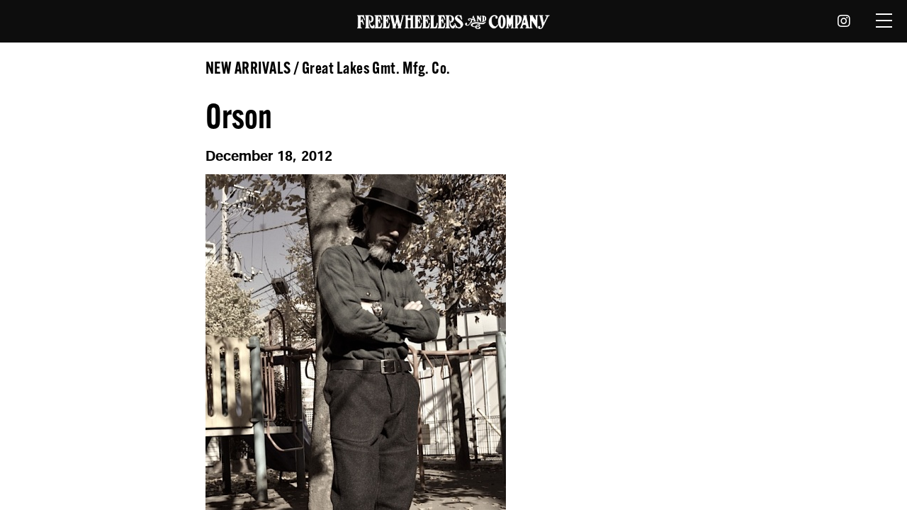

--- FILE ---
content_type: text/html; charset=UTF-8
request_url: https://freewheelers.co.jp/blog/new-arrivals/orson/
body_size: 11819
content:
<!DOCTYPE html>
<html lang="ja">
<head>
<meta http-equiv="Content-Type" content="text/html; charset=utf-8" />
<meta http-equiv="Cache-Control" content="max-age=7200" />

<meta content="width=device-width, initial-scale=1.0, maximum-scale=1.0, user-scalable=no" name="viewport">
<title>【フリーホイーラーズ】FREEWHEELERS OFFICIAL WEBSITE</title>
<meta name="description" content="アメリカのリアルな歴史から生まれた服を、ヴィンテージウェアに見られる生地やディテール、パーツなどに着想を得ながら、最高レベルのクォリティを目指して創作するファッションメーカー「フリーホイーラーズ」のオフィシャルサイト。">

<meta property = "og:title" content = "【フリーホイーラーズ】FREEWHEELERS OFFICIAL WEBSITE”" />
<meta property = "og:type" content = "website" />
<meta property = "og:url" content = "https://www.freewheelers.co.jp" />
<meta property = "og:image" content = "https://www.freewheelers.co.jp/images/ogimage.jpg" /> 
<meta property = "og:image:width" content="1200">
<meta property = "og:image:height" content="630">
<meta property = "og:site_name" content = "アメリカのリアルな歴史から生まれた服を、ヴィンテージウェアに見られる生地やディテール、パーツなどに着想を得ながら、最高レベルのクォリティを目指して創作するファッションメーカー「フリーホイーラーズ」のオフィシャルサイト。" />
<meta property = "og:locale" content = "ja_JP" />

<!-- <meta name="apple-mobile-web-app-capable" content="yes" />
<link rel="apple-touch-icon" type="image/png" href="./images/webclip.png">
<link rel="icon" type="image/png" href="./images/favicon.png"> -->
<link rel="shortcut icon" href="/favicon.ico">

<!-- page -->
<link rel="stylesheet" type="text/css" href="/js/slide/docSlider.css">
<link rel="stylesheet" type="text/css" href="/js/slide/scrollCue.css">
<!-- page -->
<link rel="stylesheet" type="text/css" href="/css/fontawesome-all.min.css">
<link rel="stylesheet" type="text/css" href="/css/style.css?1768967205">

<!-- font -->
<script>
  (function(d) {
    var config = {
      kitId: 'gji2shv',
      scriptTimeout: 3000,
      async: true
    },
    h=d.documentElement,t=setTimeout(function(){h.className=h.className.replace(/\bwf-loading\b/g,"")+" wf-inactive";},config.scriptTimeout),tk=d.createElement("script"),f=false,s=d.getElementsByTagName("script")[0],a;h.className+=" wf-loading";tk.src='https://use.typekit.net/'+config.kitId+'.js';tk.async=true;tk.onload=tk.onreadystatechange=function(){a=this.readyState;if(f||a&&a!="complete"&&a!="loaded")return;f=true;clearTimeout(t);try{Typekit.load(config)}catch(e){}};s.parentNode.insertBefore(tk,s)
  })(document);
</script>


<!-- Global site tag (gtag.js) - Google Analytics -->
<script async src="https://www.googletagmanager.com/gtag/js?id=G-BSQZLQC00F"></script>
<script>
  window.dataLayer = window.dataLayer || [];
  function gtag(){dataLayer.push(arguments);}
  gtag('js', new Date());
  gtag('config', 'G-BSQZLQC00F');
</script>


</head>

<body id="top">

    <div class="warp">
        <header id="header">
            <!-- <h1>FREEWHEELERS</h1> -->
            <h1><a href="/" target="_self"><img src="/images/logo-FREEWHEELERS_wht.png" title="FREEWHEELERS AND COMPANY" alt="フリーホイーラーズ" class="hdlogo" /></a></h1>
            <nav id="nav">
                <ul>
                    <li class="dropotron"><a class="icon brands fa-instagram"></a>
                        <ul class="navsdown">
                            <li><a href="https://www.instagram.com/freewheelers_and_company/" target="_blank"><i class="icon brands fa-instagram"></i>FREEWWHEELERS AND COMPANY</a></li>
                            <li><a href="https://www.instagram.com/desolation_row_tokyo/" target="_blank"><i class="icon brands fa-instagram"></i>DESOLATION ROW</a></li>
                            <!-- <li><a href="https://www.instagram.com/highway61.tokyo/" target="_blank"><i class="icon brands fa-instagram"></i>HIGHWAY61</a></li> -->
                        </ul>
                    </li>
                    <li class="ban_tpnsc"><a href="javascript:void(0);" class="ban_op"><span></span></a></li>
                </ul>
            </nav>
            <div class="navslide">
                <ul class="tpfmenu">
                    <li class="topbans"><a href="/">Top</a></li>
                    <li class="topbans"><a href="/#About">About</a></li>
                    <li class="topbans"><a href="/news">News</a></li>
                    <li class="topbans"><a href="/store">Store</a></li>
                    <li class="topbans"><a href="/blog">Blog</a></li>
                    <li class="topbans"><a href="/contact">Contact</a></li>
                    <li class="topbans mrgoline"><a href="javascript:void(0);" class="js_banslogo js_banslide">Online Store</a>
                        <ul class="tpfinbanlogo">
                            <li><a href="https://freewheelers.stores.jp" target="_blank" class="hovernoline"><img src="/images/bn-DesolationRow.jpg" alt="DesolationRow"></a></li>
                            <!-- <li><a href="https://hwy61tokyo.stores.jp/" target="_blank" class="hovernoline"><img src="/images/bn-HIGHWAY61.jpg" alt="HIGHWAY61"></a></li> -->
                        </ul>
                    </li>
                </ul>
            </div><!-- html from #topfis .menumob -->
        </header>


<div class="main docSlider">
    <!-- p1 -->
    <section class="inmob" id="Blog">
        <div class="coninner wp-single">
            <div class="menumob wp-single">

                <!-- <div class="toggle_menu">
    <ul class="tpfmenu">
        <li class="topbans"><a href="/">Top</a></li>
        <li class="topbans"><a href="/about">About</a></li>
        <li class="topbans"><a href="/news">News</a></li>
        <li class="topbans"><a href="/store">Store</a></li>
        <li class="topbans"><a href="/blog">Blog</a></li>
        <li class="topbans mrgoline"><a href="javascript:void(0);" class="js_banslogo js_banslide">Online Store</a>
            <ul class="tpfinbanlogo">
                <li><a href="https://desolation-row.stores.jp/" target="_blank" class="hovernoline"><img src="/images/bn-DesolationRow.jpg" alt="DesolationRow"></a></li>
                <li><a href="https://hwy61tokyo.stores.jp/" target="_blank" class="hovernoline"><img src="/images/bn-HIGHWAY61.jpg" alt="HIGHWAY61"></a></li>
            </ul>
        </li>
        <li class="topbans"><a href="/contact">Contact</a></li>
    </ul>
</div> -->
                <h2 class="blog-detail_cat">NEW ARRIVALS / Great Lakes Gmt. Mfg. Co.</h2>
                <!-- 本文 -->
                                        <h2 class="blog-detail__title">Orson</h2>
                        <div class="blog-detail__time">December 18, 2012</div>
                        <div class="blog-detail__body">
                            <div class="blog-content"><p><img class="alignleft size-full wp-image-3475" title="PRT_0807_20121213" src="/blog/wp/wp-content/uploads/2012/12/PRT_0807_20121213-.jpg" alt="" width="424" height="700" /><img loading="lazy" class="alignleft size-full wp-image-3467" title="PRT_0808_20121213" src="/blog/wp/wp-content/uploads/2012/12/PRT_0808_20121213.jpg" alt="" width="466" height="700" /><img loading="lazy" class="alignleft size-full wp-image-3468" title="PRT_0809_20121213" src="/blog/wp/wp-content/uploads/2012/12/PRT_0809_20121213.jpg" alt="" width="466" height="700" /><img loading="lazy" class="alignleft size-full wp-image-3469" title="PRT_0810_20121213" src="/blog/wp/wp-content/uploads/2012/12/PRT_0810_20121213.jpg" alt="" width="466" height="700" /></p>
<p>Heavy Weight Mix Tweed, WOOL 100%</p>
<p>COLOR : GRAINED BLACK</p>
<p>￥42,000 INC.TAX</p>
<p>Available at DESOLATION ROW</p>
</div>
                        </div>

                                <!-- 本文ここまで -->

                <div class="bansmore wp-single">

                    <!-- Category -->
                    <div class="cp_ipselect wp-category cp_sl01">
                        <select name="select" onChange="location.href=value;">
                            <option value="https://freewheelers.co.jp/blog/">Category</option>
                            <option value="https://freewheelers.co.jp/category/blog/new-arrivals/">NEW ARRIVALS</option><option value="https://freewheelers.co.jp/category/blog/great-lakes-gmt-mfg-co/">Great Lakes Gmt. Mfg. Co.</option><option value="https://freewheelers.co.jp/category/blog/the-union-special-overalls/">The Union Special Overalls</option><option value="https://freewheelers.co.jp/category/blog/the-rail-road-brand/">The Rail Road Brand</option><option value="https://freewheelers.co.jp/category/blog/civilian-military-style-clothing/">Civilian Military Style</option><option value="https://freewheelers.co.jp/category/blog/naval-clothing-factory/">NAVAL CLOTHING FACTORY</option><option value="https://freewheelers.co.jp/category/blog/the-vanishing-west/">The Vanishing West</option><option value="https://freewheelers.co.jp/category/blog/power-wear/">Power Wear</option><option value="https://freewheelers.co.jp/category/blog/ultima-thule-equipment/">ULTIMA THULE EQUIPMENT</option><option value="https://freewheelers.co.jp/category/blog/ultimate-evolution-clothing/">ULTIMATE EVOLUTION CLOTHING</option><option value="https://freewheelers.co.jp/category/blog/subterraneans/">SUBTERRANEANS</option><option value="https://freewheelers.co.jp/category/blog/hipsters-reunion/">Hipsters Reunion</option><option value="https://freewheelers.co.jp/category/blog/ironalls/">THE IRONALL FACTORIES CO.</option><option value="https://freewheelers.co.jp/category/blog/leather-togs/">LEATHER TOGS</option><option value="https://freewheelers.co.jp/category/blog/leather-products/">LEATHER PRODUCTS</option><option value="https://freewheelers.co.jp/category/blog/american-motorcycle-culture/">The American Motor Culture</option><option value="https://freewheelers.co.jp/category/blog/collection/">COLLECTION</option><option value="https://freewheelers.co.jp/category/blog/collection-look/">COLLECTION LOOK</option><option value="https://freewheelers.co.jp/category/blog/desolation-row/">DESOLATION ROW</option><option value="https://freewheelers.co.jp/category/blog/highway-61/">HIGHWAY 61</option><option value="https://freewheelers.co.jp/category/blog/barnstormers/">BARNSTORMERS</option><option value="https://freewheelers.co.jp/category/blog/others/">OTHERS</option>                        </select>
                    </div><!-- Category -->

                    <!-- Archive -->
                    <div class="cp_ipselect wp-category cp_sl01">
                        <select name="select" onChange="location.href=value;">
                            <option value="">Archive</option>
                            	<option value='https://freewheelers.co.jp/2026/'> 2026 &nbsp;(6)</option>
	<option value='https://freewheelers.co.jp/2025/'> 2025 &nbsp;(147)</option>
	<option value='https://freewheelers.co.jp/2024/'> 2024 &nbsp;(146)</option>
	<option value='https://freewheelers.co.jp/2023/'> 2023 &nbsp;(173)</option>
	<option value='https://freewheelers.co.jp/2022/'> 2022 &nbsp;(161)</option>
	<option value='https://freewheelers.co.jp/2021/'> 2021 &nbsp;(67)</option>
	<option value='https://freewheelers.co.jp/2020/'> 2020 &nbsp;(112)</option>
	<option value='https://freewheelers.co.jp/2019/'> 2019 &nbsp;(103)</option>
	<option value='https://freewheelers.co.jp/2018/'> 2018 &nbsp;(134)</option>
	<option value='https://freewheelers.co.jp/2017/'> 2017 &nbsp;(170)</option>
	<option value='https://freewheelers.co.jp/2016/'> 2016 &nbsp;(199)</option>
	<option value='https://freewheelers.co.jp/2015/'> 2015 &nbsp;(166)</option>
	<option value='https://freewheelers.co.jp/2014/'> 2014 &nbsp;(183)</option>
	<option value='https://freewheelers.co.jp/2013/'> 2013 &nbsp;(226)</option>
	<option value='https://freewheelers.co.jp/2012/'> 2012 &nbsp;(149)</option>
                        </select>
                    </div><!-- Archive -->
                    
                    <div>
                                            ◀︎ <a class="nb_prve" href="https://freewheelers.co.jp/blog/new-arrivals/hopper/" rel="prev"> PREV </a>                                        <a href="/blog" style="margin:0 2em;">TOP</a>
                                            <a class="nb_next" href="https://freewheelers.co.jp/blog/new-arrivals/montgomery/" rel="next"> NEXT</a> ▶︎                                        </div>

                </div>

                <!-- 
<div id="sb_instagram"  class="sbi sbi_mob_col_1 sbi_tab_col_2 sbi_col_4 sbi_width_resp" style="padding-bottom: 10px;" data-feedid="*1"  data-res="auto" data-cols="4" data-colsmobile="1" data-colstablet="2" data-num="20" data-nummobile="20" data-shortcode-atts="{&quot;feed&quot;:&quot;1&quot;}"  data-postid="3465" data-locatornonce="f97f17760a" data-sbi-flags="favorLocal">
	<div class="sb_instagram_header  sbi_medium sbi_no_avatar"  style="padding: 5px; margin-bottom: 10px;padding-bottom: 0;" >
	<a href="https://www.instagram.com/freewheelers_and_company/" target="_blank" rel="nofollow noopener"  title="@freewheelers_and_company" class="sbi_header_link">
		<div class="sbi_header_text sbi_no_bio">
			
			<h3>freewheelers_and_company</h3>
					</div>

					<div class="sbi_header_img">
													<div class="sbi_header_hashtag_icon"  ><svg class="sbi_new_logo fa-instagram fa-w-14" aria-hidden="true" data-fa-processed="" aria-label="Instagram" data-prefix="fab" data-icon="instagram" role="img" viewBox="0 0 448 512">
	                <path fill="currentColor" d="M224.1 141c-63.6 0-114.9 51.3-114.9 114.9s51.3 114.9 114.9 114.9S339 319.5 339 255.9 287.7 141 224.1 141zm0 189.6c-41.1 0-74.7-33.5-74.7-74.7s33.5-74.7 74.7-74.7 74.7 33.5 74.7 74.7-33.6 74.7-74.7 74.7zm146.4-194.3c0 14.9-12 26.8-26.8 26.8-14.9 0-26.8-12-26.8-26.8s12-26.8 26.8-26.8 26.8 12 26.8 26.8zm76.1 27.2c-1.7-35.9-9.9-67.7-36.2-93.9-26.2-26.2-58-34.4-93.9-36.2-37-2.1-147.9-2.1-184.9 0-35.8 1.7-67.6 9.9-93.9 36.1s-34.4 58-36.2 93.9c-2.1 37-2.1 147.9 0 184.9 1.7 35.9 9.9 67.7 36.2 93.9s58 34.4 93.9 36.2c37 2.1 147.9 2.1 184.9 0 35.9-1.7 67.7-9.9 93.9-36.2 26.2-26.2 34.4-58 36.2-93.9 2.1-37 2.1-147.8 0-184.8zM398.8 388c-7.8 19.6-22.9 34.7-42.6 42.6-29.5 11.7-99.5 9-132.1 9s-102.7 2.6-132.1-9c-19.6-7.8-34.7-22.9-42.6-42.6-11.7-29.5-9-99.5-9-132.1s-2.6-102.7 9-132.1c7.8-19.6 22.9-34.7 42.6-42.6 29.5-11.7 99.5-9 132.1-9s102.7-2.6 132.1 9c19.6 7.8 34.7 22.9 42.6 42.6 11.7 29.5 9 99.5 9 132.1s2.7 102.7-9 132.1z"></path>
	            </svg></div>
							</div>
		
	</a>
</div>

    <div id="sbi_images"  style="padding: 5px;">
		<div class="sbi_item sbi_type_carousel sbi_new sbi_transition" id="sbi_17961362774525308" data-date="1684642539">
    <div class="sbi_photo_wrap">
        <a class="sbi_photo" href="https://www.instagram.com/p/Csfc4ghLAdY/" target="_blank" rel="noopener nofollow" data-full-res="https://scontent-hkg4-1.cdninstagram.com/v/t51.29350-15/347906975_267055799110459_6035347924969906100_n.jpg?_nc_cat=101&#038;ccb=1-7&#038;_nc_sid=8ae9d6&#038;_nc_ohc=xkd3jSHkUaEAX_GakLq&#038;_nc_ht=scontent-hkg4-1.cdninstagram.com&#038;edm=ANo9K5cEAAAA&#038;oh=00_AfD3Ze9V27iHGaEqvtc8nz67BgBZBR7a6IFVcmPICKvSGQ&#038;oe=64725971" data-img-src-set="{&quot;d&quot;:&quot;https:\/\/scontent-hkg4-1.cdninstagram.com\/v\/t51.29350-15\/347906975_267055799110459_6035347924969906100_n.jpg?_nc_cat=101&amp;ccb=1-7&amp;_nc_sid=8ae9d6&amp;_nc_ohc=xkd3jSHkUaEAX_GakLq&amp;_nc_ht=scontent-hkg4-1.cdninstagram.com&amp;edm=ANo9K5cEAAAA&amp;oh=00_AfD3Ze9V27iHGaEqvtc8nz67BgBZBR7a6IFVcmPICKvSGQ&amp;oe=64725971&quot;,&quot;150&quot;:&quot;https:\/\/scontent-hkg4-1.cdninstagram.com\/v\/t51.29350-15\/347906975_267055799110459_6035347924969906100_n.jpg?_nc_cat=101&amp;ccb=1-7&amp;_nc_sid=8ae9d6&amp;_nc_ohc=xkd3jSHkUaEAX_GakLq&amp;_nc_ht=scontent-hkg4-1.cdninstagram.com&amp;edm=ANo9K5cEAAAA&amp;oh=00_AfD3Ze9V27iHGaEqvtc8nz67BgBZBR7a6IFVcmPICKvSGQ&amp;oe=64725971&quot;,&quot;320&quot;:&quot;https:\/\/scontent-hkg4-1.cdninstagram.com\/v\/t51.29350-15\/347906975_267055799110459_6035347924969906100_n.jpg?_nc_cat=101&amp;ccb=1-7&amp;_nc_sid=8ae9d6&amp;_nc_ohc=xkd3jSHkUaEAX_GakLq&amp;_nc_ht=scontent-hkg4-1.cdninstagram.com&amp;edm=ANo9K5cEAAAA&amp;oh=00_AfD3Ze9V27iHGaEqvtc8nz67BgBZBR7a6IFVcmPICKvSGQ&amp;oe=64725971&quot;,&quot;640&quot;:&quot;https:\/\/scontent-hkg4-1.cdninstagram.com\/v\/t51.29350-15\/347906975_267055799110459_6035347924969906100_n.jpg?_nc_cat=101&amp;ccb=1-7&amp;_nc_sid=8ae9d6&amp;_nc_ohc=xkd3jSHkUaEAX_GakLq&amp;_nc_ht=scontent-hkg4-1.cdninstagram.com&amp;edm=ANo9K5cEAAAA&amp;oh=00_AfD3Ze9V27iHGaEqvtc8nz67BgBZBR7a6IFVcmPICKvSGQ&amp;oe=64725971&quot;}">
            <span class="sbi-screenreader">・
&quot;El Mirage DRY LAKE V8 FLATTIES&quot;
FUELER Work S</span>
            <svg class="svg-inline--fa fa-clone fa-w-16 sbi_lightbox_carousel_icon" aria-hidden="true" aria-label="Clone" data-fa-proƒcessed="" data-prefix="far" data-icon="clone" role="img" xmlns="http://www.w3.org/2000/svg" viewBox="0 0 512 512">
	                <path fill="currentColor" d="M464 0H144c-26.51 0-48 21.49-48 48v48H48c-26.51 0-48 21.49-48 48v320c0 26.51 21.49 48 48 48h320c26.51 0 48-21.49 48-48v-48h48c26.51 0 48-21.49 48-48V48c0-26.51-21.49-48-48-48zM362 464H54a6 6 0 0 1-6-6V150a6 6 0 0 1 6-6h42v224c0 26.51 21.49 48 48 48h224v42a6 6 0 0 1-6 6zm96-96H150a6 6 0 0 1-6-6V54a6 6 0 0 1 6-6h308a6 6 0 0 1 6 6v308a6 6 0 0 1-6 6z"></path>
	            </svg>	                    <img src="https://freewheelers.co.jp/_5HUu8E4Z/wp-content/plugins/instagram-feed/img/placeholder.png" alt="・
&quot;El Mirage DRY LAKE V8 FLATTIES&quot;
FUELER Work Shirt
⁡
#unionspecialoveralls
#hotrodmemorabilia
⁡
*****************************************************
⁡
@desolation_row_tokyo 
&lt;平日&gt;
12:00〜20:00
&lt;日曜・祝日&gt;
11:00〜19:
水曜定休
⁡
#freewheelersandcompany #freewheelers #desolationrow #アメカジ">
        </a>
    </div>
</div><div class="sbi_item sbi_type_image sbi_new sbi_transition" id="sbi_18230906404203612" data-date="1684642477">
    <div class="sbi_photo_wrap">
        <a class="sbi_photo" href="https://www.instagram.com/p/Csfcw7jL1z7/" target="_blank" rel="noopener nofollow" data-full-res="https://scontent-hkg4-1.cdninstagram.com/v/t51.29350-15/347730016_197180806554606_1320477245418974936_n.jpg?_nc_cat=106&#038;ccb=1-7&#038;_nc_sid=8ae9d6&#038;_nc_ohc=sWmRZgn7zoIAX_Wu-fs&#038;_nc_ht=scontent-hkg4-1.cdninstagram.com&#038;edm=ANo9K5cEAAAA&#038;oh=00_AfBz4Fb6ghTFdXcnFPqt2IICFkznwolwgvZbhsLtAZVm1A&#038;oe=64734FDF" data-img-src-set="{&quot;d&quot;:&quot;https:\/\/scontent-hkg4-1.cdninstagram.com\/v\/t51.29350-15\/347730016_197180806554606_1320477245418974936_n.jpg?_nc_cat=106&amp;ccb=1-7&amp;_nc_sid=8ae9d6&amp;_nc_ohc=sWmRZgn7zoIAX_Wu-fs&amp;_nc_ht=scontent-hkg4-1.cdninstagram.com&amp;edm=ANo9K5cEAAAA&amp;oh=00_AfBz4Fb6ghTFdXcnFPqt2IICFkznwolwgvZbhsLtAZVm1A&amp;oe=64734FDF&quot;,&quot;150&quot;:&quot;https:\/\/scontent-hkg4-1.cdninstagram.com\/v\/t51.29350-15\/347730016_197180806554606_1320477245418974936_n.jpg?_nc_cat=106&amp;ccb=1-7&amp;_nc_sid=8ae9d6&amp;_nc_ohc=sWmRZgn7zoIAX_Wu-fs&amp;_nc_ht=scontent-hkg4-1.cdninstagram.com&amp;edm=ANo9K5cEAAAA&amp;oh=00_AfBz4Fb6ghTFdXcnFPqt2IICFkznwolwgvZbhsLtAZVm1A&amp;oe=64734FDF&quot;,&quot;320&quot;:&quot;https:\/\/scontent-hkg4-1.cdninstagram.com\/v\/t51.29350-15\/347730016_197180806554606_1320477245418974936_n.jpg?_nc_cat=106&amp;ccb=1-7&amp;_nc_sid=8ae9d6&amp;_nc_ohc=sWmRZgn7zoIAX_Wu-fs&amp;_nc_ht=scontent-hkg4-1.cdninstagram.com&amp;edm=ANo9K5cEAAAA&amp;oh=00_AfBz4Fb6ghTFdXcnFPqt2IICFkznwolwgvZbhsLtAZVm1A&amp;oe=64734FDF&quot;,&quot;640&quot;:&quot;https:\/\/scontent-hkg4-1.cdninstagram.com\/v\/t51.29350-15\/347730016_197180806554606_1320477245418974936_n.jpg?_nc_cat=106&amp;ccb=1-7&amp;_nc_sid=8ae9d6&amp;_nc_ohc=sWmRZgn7zoIAX_Wu-fs&amp;_nc_ht=scontent-hkg4-1.cdninstagram.com&amp;edm=ANo9K5cEAAAA&amp;oh=00_AfBz4Fb6ghTFdXcnFPqt2IICFkznwolwgvZbhsLtAZVm1A&amp;oe=64734FDF&quot;}">
            <span class="sbi-screenreader">・
&quot;El Mirage DRY LAKE V8 FLATTIES&quot;
FUELER Work S</span>
            	                    <img src="https://freewheelers.co.jp/_5HUu8E4Z/wp-content/plugins/instagram-feed/img/placeholder.png" alt="・
&quot;El Mirage DRY LAKE V8 FLATTIES&quot;
FUELER Work Shirt
⁡
#unionspecialoveralls
#hotrodmemorabilia
⁡
*****************************************************
⁡
@desolation_row_tokyo 
&lt;平日&gt;
12:00〜20:00
&lt;日曜・祝日&gt;
11:00〜19:
水曜定休
⁡
#freewheelersandcompany #freewheelers #desolationrow #アメカジ">
        </a>
    </div>
</div><div class="sbi_item sbi_type_image sbi_new sbi_transition" id="sbi_17934387221580966" data-date="1684642447">
    <div class="sbi_photo_wrap">
        <a class="sbi_photo" href="https://www.instagram.com/p/CsfctTLrLou/" target="_blank" rel="noopener nofollow" data-full-res="https://scontent-hkg4-2.cdninstagram.com/v/t51.29350-15/347549617_295065646179882_6073149017660156578_n.jpg?_nc_cat=111&#038;ccb=1-7&#038;_nc_sid=8ae9d6&#038;_nc_ohc=C_V0fZFps_8AX8sBohM&#038;_nc_ht=scontent-hkg4-2.cdninstagram.com&#038;edm=ANo9K5cEAAAA&#038;oh=00_AfC0t3dyOgyuy-CdBVPL_RwKwg-2qCmDycRmb5SXXAohQg&#038;oe=6473AB6D" data-img-src-set="{&quot;d&quot;:&quot;https:\/\/scontent-hkg4-2.cdninstagram.com\/v\/t51.29350-15\/347549617_295065646179882_6073149017660156578_n.jpg?_nc_cat=111&amp;ccb=1-7&amp;_nc_sid=8ae9d6&amp;_nc_ohc=C_V0fZFps_8AX8sBohM&amp;_nc_ht=scontent-hkg4-2.cdninstagram.com&amp;edm=ANo9K5cEAAAA&amp;oh=00_AfC0t3dyOgyuy-CdBVPL_RwKwg-2qCmDycRmb5SXXAohQg&amp;oe=6473AB6D&quot;,&quot;150&quot;:&quot;https:\/\/scontent-hkg4-2.cdninstagram.com\/v\/t51.29350-15\/347549617_295065646179882_6073149017660156578_n.jpg?_nc_cat=111&amp;ccb=1-7&amp;_nc_sid=8ae9d6&amp;_nc_ohc=C_V0fZFps_8AX8sBohM&amp;_nc_ht=scontent-hkg4-2.cdninstagram.com&amp;edm=ANo9K5cEAAAA&amp;oh=00_AfC0t3dyOgyuy-CdBVPL_RwKwg-2qCmDycRmb5SXXAohQg&amp;oe=6473AB6D&quot;,&quot;320&quot;:&quot;https:\/\/scontent-hkg4-2.cdninstagram.com\/v\/t51.29350-15\/347549617_295065646179882_6073149017660156578_n.jpg?_nc_cat=111&amp;ccb=1-7&amp;_nc_sid=8ae9d6&amp;_nc_ohc=C_V0fZFps_8AX8sBohM&amp;_nc_ht=scontent-hkg4-2.cdninstagram.com&amp;edm=ANo9K5cEAAAA&amp;oh=00_AfC0t3dyOgyuy-CdBVPL_RwKwg-2qCmDycRmb5SXXAohQg&amp;oe=6473AB6D&quot;,&quot;640&quot;:&quot;https:\/\/scontent-hkg4-2.cdninstagram.com\/v\/t51.29350-15\/347549617_295065646179882_6073149017660156578_n.jpg?_nc_cat=111&amp;ccb=1-7&amp;_nc_sid=8ae9d6&amp;_nc_ohc=C_V0fZFps_8AX8sBohM&amp;_nc_ht=scontent-hkg4-2.cdninstagram.com&amp;edm=ANo9K5cEAAAA&amp;oh=00_AfC0t3dyOgyuy-CdBVPL_RwKwg-2qCmDycRmb5SXXAohQg&amp;oe=6473AB6D&quot;}">
            <span class="sbi-screenreader">・
&quot;El Mirage DRY LAKE V8 FLATTIES&quot;
FUELER Work S</span>
            	                    <img src="https://freewheelers.co.jp/_5HUu8E4Z/wp-content/plugins/instagram-feed/img/placeholder.png" alt="・
&quot;El Mirage DRY LAKE V8 FLATTIES&quot;
FUELER Work Shirt
⁡
#unionspecialoveralls
#hotrodmemorabilia
⁡
*****************************************************
⁡
@desolation_row_tokyo 
&lt;平日&gt;
12:00〜20:00
&lt;日曜・祝日&gt;
11:00〜19:
水曜定休
⁡
#freewheelersandcompany #freewheelers #desolationrow #アメカジ">
        </a>
    </div>
</div><div class="sbi_item sbi_type_image sbi_new sbi_transition" id="sbi_17896021361745016" data-date="1684551015">
    <div class="sbi_photo_wrap">
        <a class="sbi_photo" href="https://www.instagram.com/p/CscuUHgrAD4/" target="_blank" rel="noopener nofollow" data-full-res="https://scontent-hkg4-1.cdninstagram.com/v/t51.29350-15/347401128_1695105954283398_155651061257954400_n.jpg?_nc_cat=106&#038;ccb=1-7&#038;_nc_sid=8ae9d6&#038;_nc_ohc=gL53LsoSbNUAX9yJTLW&#038;_nc_ht=scontent-hkg4-1.cdninstagram.com&#038;edm=ANo9K5cEAAAA&#038;oh=00_AfBIHGgsFZFblu3p5XESteev5flUCae5OWwz4k1phxK3jQ&#038;oe=6472835F" data-img-src-set="{&quot;d&quot;:&quot;https:\/\/scontent-hkg4-1.cdninstagram.com\/v\/t51.29350-15\/347401128_1695105954283398_155651061257954400_n.jpg?_nc_cat=106&amp;ccb=1-7&amp;_nc_sid=8ae9d6&amp;_nc_ohc=gL53LsoSbNUAX9yJTLW&amp;_nc_ht=scontent-hkg4-1.cdninstagram.com&amp;edm=ANo9K5cEAAAA&amp;oh=00_AfBIHGgsFZFblu3p5XESteev5flUCae5OWwz4k1phxK3jQ&amp;oe=6472835F&quot;,&quot;150&quot;:&quot;https:\/\/scontent-hkg4-1.cdninstagram.com\/v\/t51.29350-15\/347401128_1695105954283398_155651061257954400_n.jpg?_nc_cat=106&amp;ccb=1-7&amp;_nc_sid=8ae9d6&amp;_nc_ohc=gL53LsoSbNUAX9yJTLW&amp;_nc_ht=scontent-hkg4-1.cdninstagram.com&amp;edm=ANo9K5cEAAAA&amp;oh=00_AfBIHGgsFZFblu3p5XESteev5flUCae5OWwz4k1phxK3jQ&amp;oe=6472835F&quot;,&quot;320&quot;:&quot;https:\/\/scontent-hkg4-1.cdninstagram.com\/v\/t51.29350-15\/347401128_1695105954283398_155651061257954400_n.jpg?_nc_cat=106&amp;ccb=1-7&amp;_nc_sid=8ae9d6&amp;_nc_ohc=gL53LsoSbNUAX9yJTLW&amp;_nc_ht=scontent-hkg4-1.cdninstagram.com&amp;edm=ANo9K5cEAAAA&amp;oh=00_AfBIHGgsFZFblu3p5XESteev5flUCae5OWwz4k1phxK3jQ&amp;oe=6472835F&quot;,&quot;640&quot;:&quot;https:\/\/scontent-hkg4-1.cdninstagram.com\/v\/t51.29350-15\/347401128_1695105954283398_155651061257954400_n.jpg?_nc_cat=106&amp;ccb=1-7&amp;_nc_sid=8ae9d6&amp;_nc_ohc=gL53LsoSbNUAX9yJTLW&amp;_nc_ht=scontent-hkg4-1.cdninstagram.com&amp;edm=ANo9K5cEAAAA&amp;oh=00_AfBIHGgsFZFblu3p5XESteev5flUCae5OWwz4k1phxK3jQ&amp;oe=6472835F&quot;}">
            <span class="sbi-screenreader">#Repost @sushi_thefreewheeler 
・・・
Some Test</span>
            	                    <img src="https://freewheelers.co.jp/_5HUu8E4Z/wp-content/plugins/instagram-feed/img/placeholder.png" alt="#Repost @sushi_thefreewheeler 
・・・
Some Test Rides at El Mirage. 

It’s time to go Land Speed Racing ! 
See you at El Mirage this Weekend.

Team TWEAKERS RACING
“ WIDE OPEN ALL THE TIME “

If We reach the speed We are aiming for ,
Can We see the world beyond that speed…. 

Pictures 
EL MIRAGE DRY LAKE 
18 MAY 2023

Team TWEAKERS RACING
@ystat2 and MAKI
@poole2003 
@greasestains_buddy
@cyclemos
@desoucey 
@jleineweber72 
@kinparayuta 
and @matt.periodmodified 

#tweakersracing #teamtweakers #freewheelersandcompany #landspeedracing #elmirage2023
#目指すスピード記録に達した時、
我々は その速度の先の世界を見ることが出来るだろうか….">
        </a>
    </div>
</div><div class="sbi_item sbi_type_carousel sbi_new sbi_transition" id="sbi_18016389292588058" data-date="1684497652">
    <div class="sbi_photo_wrap">
        <a class="sbi_photo" href="https://www.instagram.com/p/CsbIiJByJ9M/" target="_blank" rel="noopener nofollow" data-full-res="https://scontent-hkg4-1.cdninstagram.com/v/t51.29350-15/347275903_926690281932307_2377383782683221814_n.jpg?_nc_cat=100&#038;ccb=1-7&#038;_nc_sid=8ae9d6&#038;_nc_ohc=CMG12btHKZEAX_57nwH&#038;_nc_ht=scontent-hkg4-1.cdninstagram.com&#038;edm=ANo9K5cEAAAA&#038;oh=00_AfA8wlwE8ZLHZV69HjZyzV7rhjHSapkg2vKT_TNiwniLsw&#038;oe=64736DC7" data-img-src-set="{&quot;d&quot;:&quot;https:\/\/scontent-hkg4-1.cdninstagram.com\/v\/t51.29350-15\/347275903_926690281932307_2377383782683221814_n.jpg?_nc_cat=100&amp;ccb=1-7&amp;_nc_sid=8ae9d6&amp;_nc_ohc=CMG12btHKZEAX_57nwH&amp;_nc_ht=scontent-hkg4-1.cdninstagram.com&amp;edm=ANo9K5cEAAAA&amp;oh=00_AfA8wlwE8ZLHZV69HjZyzV7rhjHSapkg2vKT_TNiwniLsw&amp;oe=64736DC7&quot;,&quot;150&quot;:&quot;https:\/\/scontent-hkg4-1.cdninstagram.com\/v\/t51.29350-15\/347275903_926690281932307_2377383782683221814_n.jpg?_nc_cat=100&amp;ccb=1-7&amp;_nc_sid=8ae9d6&amp;_nc_ohc=CMG12btHKZEAX_57nwH&amp;_nc_ht=scontent-hkg4-1.cdninstagram.com&amp;edm=ANo9K5cEAAAA&amp;oh=00_AfA8wlwE8ZLHZV69HjZyzV7rhjHSapkg2vKT_TNiwniLsw&amp;oe=64736DC7&quot;,&quot;320&quot;:&quot;https:\/\/scontent-hkg4-1.cdninstagram.com\/v\/t51.29350-15\/347275903_926690281932307_2377383782683221814_n.jpg?_nc_cat=100&amp;ccb=1-7&amp;_nc_sid=8ae9d6&amp;_nc_ohc=CMG12btHKZEAX_57nwH&amp;_nc_ht=scontent-hkg4-1.cdninstagram.com&amp;edm=ANo9K5cEAAAA&amp;oh=00_AfA8wlwE8ZLHZV69HjZyzV7rhjHSapkg2vKT_TNiwniLsw&amp;oe=64736DC7&quot;,&quot;640&quot;:&quot;https:\/\/scontent-hkg4-1.cdninstagram.com\/v\/t51.29350-15\/347275903_926690281932307_2377383782683221814_n.jpg?_nc_cat=100&amp;ccb=1-7&amp;_nc_sid=8ae9d6&amp;_nc_ohc=CMG12btHKZEAX_57nwH&amp;_nc_ht=scontent-hkg4-1.cdninstagram.com&amp;edm=ANo9K5cEAAAA&amp;oh=00_AfA8wlwE8ZLHZV69HjZyzV7rhjHSapkg2vKT_TNiwniLsw&amp;oe=64736DC7&quot;}">
            <span class="sbi-screenreader">・
Insulated Water Bottle
&quot;Mt. DENALI&quot;
⁡
#ultim</span>
            <svg class="svg-inline--fa fa-clone fa-w-16 sbi_lightbox_carousel_icon" aria-hidden="true" aria-label="Clone" data-fa-proƒcessed="" data-prefix="far" data-icon="clone" role="img" xmlns="http://www.w3.org/2000/svg" viewBox="0 0 512 512">
	                <path fill="currentColor" d="M464 0H144c-26.51 0-48 21.49-48 48v48H48c-26.51 0-48 21.49-48 48v320c0 26.51 21.49 48 48 48h320c26.51 0 48-21.49 48-48v-48h48c26.51 0 48-21.49 48-48V48c0-26.51-21.49-48-48-48zM362 464H54a6 6 0 0 1-6-6V150a6 6 0 0 1 6-6h42v224c0 26.51 21.49 48 48 48h224v42a6 6 0 0 1-6 6zm96-96H150a6 6 0 0 1-6-6V54a6 6 0 0 1 6-6h308a6 6 0 0 1 6 6v308a6 6 0 0 1-6 6z"></path>
	            </svg>	                    <img src="https://freewheelers.co.jp/_5HUu8E4Z/wp-content/plugins/instagram-feed/img/placeholder.png" alt="・
Insulated Water Bottle
&quot;Mt. DENALI&quot;
⁡
#ultimathule
#ultimathuleequipment 
#ancientmonster
#kleankanteen
⁡
*****************************************************
⁡
@desolation_row_tokyo 
&lt;平日&gt;
12:00〜20:00
&lt;日曜・祝日&gt;
11:00〜19:
水曜定休
⁡
#freewheelersandcompany #freewheelers #desolationrow #アメカジ">
        </a>
    </div>
</div><div class="sbi_item sbi_type_image sbi_new sbi_transition" id="sbi_17982160112297227" data-date="1684025732">
    <div class="sbi_photo_wrap">
        <a class="sbi_photo" href="https://www.instagram.com/p/CsNEaoayU-a/" target="_blank" rel="noopener nofollow" data-full-res="https://scontent-hkg4-1.cdninstagram.com/v/t51.29350-15/346308769_808971247574718_6054935916586291140_n.jpg?_nc_cat=101&#038;ccb=1-7&#038;_nc_sid=8ae9d6&#038;_nc_ohc=MaIe2qRJNyoAX9LdIsr&#038;_nc_ht=scontent-hkg4-1.cdninstagram.com&#038;edm=ANo9K5cEAAAA&#038;oh=00_AfD5m4VBffVyyEcp9P73IqF3GqVZajXAR2Exsil2BM1h-Q&#038;oe=647329DB" data-img-src-set="{&quot;d&quot;:&quot;https:\/\/scontent-hkg4-1.cdninstagram.com\/v\/t51.29350-15\/346308769_808971247574718_6054935916586291140_n.jpg?_nc_cat=101&amp;ccb=1-7&amp;_nc_sid=8ae9d6&amp;_nc_ohc=MaIe2qRJNyoAX9LdIsr&amp;_nc_ht=scontent-hkg4-1.cdninstagram.com&amp;edm=ANo9K5cEAAAA&amp;oh=00_AfD5m4VBffVyyEcp9P73IqF3GqVZajXAR2Exsil2BM1h-Q&amp;oe=647329DB&quot;,&quot;150&quot;:&quot;https:\/\/scontent-hkg4-1.cdninstagram.com\/v\/t51.29350-15\/346308769_808971247574718_6054935916586291140_n.jpg?_nc_cat=101&amp;ccb=1-7&amp;_nc_sid=8ae9d6&amp;_nc_ohc=MaIe2qRJNyoAX9LdIsr&amp;_nc_ht=scontent-hkg4-1.cdninstagram.com&amp;edm=ANo9K5cEAAAA&amp;oh=00_AfD5m4VBffVyyEcp9P73IqF3GqVZajXAR2Exsil2BM1h-Q&amp;oe=647329DB&quot;,&quot;320&quot;:&quot;https:\/\/scontent-hkg4-1.cdninstagram.com\/v\/t51.29350-15\/346308769_808971247574718_6054935916586291140_n.jpg?_nc_cat=101&amp;ccb=1-7&amp;_nc_sid=8ae9d6&amp;_nc_ohc=MaIe2qRJNyoAX9LdIsr&amp;_nc_ht=scontent-hkg4-1.cdninstagram.com&amp;edm=ANo9K5cEAAAA&amp;oh=00_AfD5m4VBffVyyEcp9P73IqF3GqVZajXAR2Exsil2BM1h-Q&amp;oe=647329DB&quot;,&quot;640&quot;:&quot;https:\/\/scontent-hkg4-1.cdninstagram.com\/v\/t51.29350-15\/346308769_808971247574718_6054935916586291140_n.jpg?_nc_cat=101&amp;ccb=1-7&amp;_nc_sid=8ae9d6&amp;_nc_ohc=MaIe2qRJNyoAX9LdIsr&amp;_nc_ht=scontent-hkg4-1.cdninstagram.com&amp;edm=ANo9K5cEAAAA&amp;oh=00_AfD5m4VBffVyyEcp9P73IqF3GqVZajXAR2Exsil2BM1h-Q&amp;oe=647329DB&quot;}">
            <span class="sbi-screenreader">・
&quot;TEMPTATION&quot;
⁡
#motorpsyclonegarage
⁡
****</span>
            	                    <img src="https://freewheelers.co.jp/_5HUu8E4Z/wp-content/plugins/instagram-feed/img/placeholder.png" alt="・
&quot;TEMPTATION&quot;
⁡
#motorpsyclonegarage
⁡
*****************************************************
⁡
@desolation_row_tokyo 
&lt;平日&gt;
12:00〜20:00
&lt;日曜・祝日&gt;
11:00〜19:
水曜定休
⁡
#freewheelersandcompany #freewheelers #desolationrow #アメカジ">
        </a>
    </div>
</div><div class="sbi_item sbi_type_image sbi_new sbi_transition" id="sbi_18158059375305120" data-date="1683947595">
    <div class="sbi_photo_wrap">
        <a class="sbi_photo" href="https://www.instagram.com/p/CsKvYgMLBrT/" target="_blank" rel="noopener nofollow" data-full-res="https://scontent-hkg4-1.cdninstagram.com/v/t51.29350-15/346027417_795833588464055_188580426214965845_n.jpg?_nc_cat=101&#038;ccb=1-7&#038;_nc_sid=8ae9d6&#038;_nc_ohc=dkjQY3MYgEsAX-jgh3V&#038;_nc_ht=scontent-hkg4-1.cdninstagram.com&#038;edm=ANo9K5cEAAAA&#038;oh=00_AfB2lv4YIaiRY7wnxXGV_fID4fEA2KB568xiVKhSMHNLmw&#038;oe=64727DB2" data-img-src-set="{&quot;d&quot;:&quot;https:\/\/scontent-hkg4-1.cdninstagram.com\/v\/t51.29350-15\/346027417_795833588464055_188580426214965845_n.jpg?_nc_cat=101&amp;ccb=1-7&amp;_nc_sid=8ae9d6&amp;_nc_ohc=dkjQY3MYgEsAX-jgh3V&amp;_nc_ht=scontent-hkg4-1.cdninstagram.com&amp;edm=ANo9K5cEAAAA&amp;oh=00_AfB2lv4YIaiRY7wnxXGV_fID4fEA2KB568xiVKhSMHNLmw&amp;oe=64727DB2&quot;,&quot;150&quot;:&quot;https:\/\/scontent-hkg4-1.cdninstagram.com\/v\/t51.29350-15\/346027417_795833588464055_188580426214965845_n.jpg?_nc_cat=101&amp;ccb=1-7&amp;_nc_sid=8ae9d6&amp;_nc_ohc=dkjQY3MYgEsAX-jgh3V&amp;_nc_ht=scontent-hkg4-1.cdninstagram.com&amp;edm=ANo9K5cEAAAA&amp;oh=00_AfB2lv4YIaiRY7wnxXGV_fID4fEA2KB568xiVKhSMHNLmw&amp;oe=64727DB2&quot;,&quot;320&quot;:&quot;https:\/\/scontent-hkg4-1.cdninstagram.com\/v\/t51.29350-15\/346027417_795833588464055_188580426214965845_n.jpg?_nc_cat=101&amp;ccb=1-7&amp;_nc_sid=8ae9d6&amp;_nc_ohc=dkjQY3MYgEsAX-jgh3V&amp;_nc_ht=scontent-hkg4-1.cdninstagram.com&amp;edm=ANo9K5cEAAAA&amp;oh=00_AfB2lv4YIaiRY7wnxXGV_fID4fEA2KB568xiVKhSMHNLmw&amp;oe=64727DB2&quot;,&quot;640&quot;:&quot;https:\/\/scontent-hkg4-1.cdninstagram.com\/v\/t51.29350-15\/346027417_795833588464055_188580426214965845_n.jpg?_nc_cat=101&amp;ccb=1-7&amp;_nc_sid=8ae9d6&amp;_nc_ohc=dkjQY3MYgEsAX-jgh3V&amp;_nc_ht=scontent-hkg4-1.cdninstagram.com&amp;edm=ANo9K5cEAAAA&amp;oh=00_AfB2lv4YIaiRY7wnxXGV_fID4fEA2KB568xiVKhSMHNLmw&amp;oe=64727DB2&quot;}">
            <span class="sbi-screenreader">・
&quot;WINGED WHEEL&quot;
⁡
#motorpsyclonegarage
⁡
**</span>
            	                    <img src="https://freewheelers.co.jp/_5HUu8E4Z/wp-content/plugins/instagram-feed/img/placeholder.png" alt="・
&quot;WINGED WHEEL&quot;
⁡
#motorpsyclonegarage
⁡
*****************************************************
⁡
@desolation_row_tokyo 
&lt;平日&gt;
12:00〜20:00
&lt;日曜・祝日&gt;
11:00〜19:
水曜定休
⁡
#freewheelersandcompany #freewheelers #desolationrow #アメカジ">
        </a>
    </div>
</div><div class="sbi_item sbi_type_image sbi_new sbi_transition" id="sbi_17886332078831914" data-date="1683540205">
    <div class="sbi_photo_wrap">
        <a class="sbi_photo" href="https://www.instagram.com/p/Cr-mWO-reW_/" target="_blank" rel="noopener nofollow" data-full-res="https://scontent-hkg4-2.cdninstagram.com/v/t51.29350-15/345457940_1323762854869145_1127830812613941071_n.jpg?_nc_cat=111&#038;ccb=1-7&#038;_nc_sid=8ae9d6&#038;_nc_ohc=fT4yHq1qmaEAX-ebNdV&#038;_nc_ht=scontent-hkg4-2.cdninstagram.com&#038;edm=ANo9K5cEAAAA&#038;oh=00_AfBE1k34-WcoLnHRUxgW91W-W45Kqx8hZibPV4VO-oU6OA&#038;oe=64737ABE" data-img-src-set="{&quot;d&quot;:&quot;https:\/\/scontent-hkg4-2.cdninstagram.com\/v\/t51.29350-15\/345457940_1323762854869145_1127830812613941071_n.jpg?_nc_cat=111&amp;ccb=1-7&amp;_nc_sid=8ae9d6&amp;_nc_ohc=fT4yHq1qmaEAX-ebNdV&amp;_nc_ht=scontent-hkg4-2.cdninstagram.com&amp;edm=ANo9K5cEAAAA&amp;oh=00_AfBE1k34-WcoLnHRUxgW91W-W45Kqx8hZibPV4VO-oU6OA&amp;oe=64737ABE&quot;,&quot;150&quot;:&quot;https:\/\/scontent-hkg4-2.cdninstagram.com\/v\/t51.29350-15\/345457940_1323762854869145_1127830812613941071_n.jpg?_nc_cat=111&amp;ccb=1-7&amp;_nc_sid=8ae9d6&amp;_nc_ohc=fT4yHq1qmaEAX-ebNdV&amp;_nc_ht=scontent-hkg4-2.cdninstagram.com&amp;edm=ANo9K5cEAAAA&amp;oh=00_AfBE1k34-WcoLnHRUxgW91W-W45Kqx8hZibPV4VO-oU6OA&amp;oe=64737ABE&quot;,&quot;320&quot;:&quot;https:\/\/scontent-hkg4-2.cdninstagram.com\/v\/t51.29350-15\/345457940_1323762854869145_1127830812613941071_n.jpg?_nc_cat=111&amp;ccb=1-7&amp;_nc_sid=8ae9d6&amp;_nc_ohc=fT4yHq1qmaEAX-ebNdV&amp;_nc_ht=scontent-hkg4-2.cdninstagram.com&amp;edm=ANo9K5cEAAAA&amp;oh=00_AfBE1k34-WcoLnHRUxgW91W-W45Kqx8hZibPV4VO-oU6OA&amp;oe=64737ABE&quot;,&quot;640&quot;:&quot;https:\/\/scontent-hkg4-2.cdninstagram.com\/v\/t51.29350-15\/345457940_1323762854869145_1127830812613941071_n.jpg?_nc_cat=111&amp;ccb=1-7&amp;_nc_sid=8ae9d6&amp;_nc_ohc=fT4yHq1qmaEAX-ebNdV&amp;_nc_ht=scontent-hkg4-2.cdninstagram.com&amp;edm=ANo9K5cEAAAA&amp;oh=00_AfBE1k34-WcoLnHRUxgW91W-W45Kqx8hZibPV4VO-oU6OA&amp;oe=64737ABE&quot;}">
            <span class="sbi-screenreader">・
&quot;#13&quot;
⁡
#motorpsyclonegarage
⁡
***********</span>
            	                    <img src="https://freewheelers.co.jp/_5HUu8E4Z/wp-content/plugins/instagram-feed/img/placeholder.png" alt="・
&quot;#13&quot;
⁡
#motorpsyclonegarage
⁡
*****************************************************
⁡
@desolation_row_tokyo 
&lt;平日&gt;
12:00〜20:00
&lt;日曜・祝日&gt;
11:00〜19:
水曜定休
⁡
#freewheelersandcompany #freewheelers #desolationrow #アメカジ">
        </a>
    </div>
</div><div class="sbi_item sbi_type_image sbi_new sbi_transition" id="sbi_17874053405888940" data-date="1683337142">
    <div class="sbi_photo_wrap">
        <a class="sbi_photo" href="https://www.instagram.com/p/Cr4jCVRSkLk/" target="_blank" rel="noopener nofollow" data-full-res="https://scontent-hkg4-1.cdninstagram.com/v/t51.29350-15/344869543_202096475973519_8698243179382172405_n.jpg?_nc_cat=102&#038;ccb=1-7&#038;_nc_sid=8ae9d6&#038;_nc_ohc=muoUIswF4dYAX_32b9k&#038;_nc_ht=scontent-hkg4-1.cdninstagram.com&#038;edm=ANo9K5cEAAAA&#038;oh=00_AfB8KZ367gJPGXTPnehvMo-1LpJzdR8b3g5YLGogrtvENA&#038;oe=6472F9AE" data-img-src-set="{&quot;d&quot;:&quot;https:\/\/scontent-hkg4-1.cdninstagram.com\/v\/t51.29350-15\/344869543_202096475973519_8698243179382172405_n.jpg?_nc_cat=102&amp;ccb=1-7&amp;_nc_sid=8ae9d6&amp;_nc_ohc=muoUIswF4dYAX_32b9k&amp;_nc_ht=scontent-hkg4-1.cdninstagram.com&amp;edm=ANo9K5cEAAAA&amp;oh=00_AfB8KZ367gJPGXTPnehvMo-1LpJzdR8b3g5YLGogrtvENA&amp;oe=6472F9AE&quot;,&quot;150&quot;:&quot;https:\/\/scontent-hkg4-1.cdninstagram.com\/v\/t51.29350-15\/344869543_202096475973519_8698243179382172405_n.jpg?_nc_cat=102&amp;ccb=1-7&amp;_nc_sid=8ae9d6&amp;_nc_ohc=muoUIswF4dYAX_32b9k&amp;_nc_ht=scontent-hkg4-1.cdninstagram.com&amp;edm=ANo9K5cEAAAA&amp;oh=00_AfB8KZ367gJPGXTPnehvMo-1LpJzdR8b3g5YLGogrtvENA&amp;oe=6472F9AE&quot;,&quot;320&quot;:&quot;https:\/\/scontent-hkg4-1.cdninstagram.com\/v\/t51.29350-15\/344869543_202096475973519_8698243179382172405_n.jpg?_nc_cat=102&amp;ccb=1-7&amp;_nc_sid=8ae9d6&amp;_nc_ohc=muoUIswF4dYAX_32b9k&amp;_nc_ht=scontent-hkg4-1.cdninstagram.com&amp;edm=ANo9K5cEAAAA&amp;oh=00_AfB8KZ367gJPGXTPnehvMo-1LpJzdR8b3g5YLGogrtvENA&amp;oe=6472F9AE&quot;,&quot;640&quot;:&quot;https:\/\/scontent-hkg4-1.cdninstagram.com\/v\/t51.29350-15\/344869543_202096475973519_8698243179382172405_n.jpg?_nc_cat=102&amp;ccb=1-7&amp;_nc_sid=8ae9d6&amp;_nc_ohc=muoUIswF4dYAX_32b9k&amp;_nc_ht=scontent-hkg4-1.cdninstagram.com&amp;edm=ANo9K5cEAAAA&amp;oh=00_AfB8KZ367gJPGXTPnehvMo-1LpJzdR8b3g5YLGogrtvENA&amp;oe=6472F9AE&quot;}">
            <span class="sbi-screenreader">・
Lot 506 XX &quot;1946-47&quot;
⁡
#lot506xx
⁡
*******</span>
            	                    <img src="https://freewheelers.co.jp/_5HUu8E4Z/wp-content/plugins/instagram-feed/img/placeholder.png" alt="・
Lot 506 XX &quot;1946-47&quot;
⁡
#lot506xx
⁡
*****************************************************
⁡
@desolation_row_tokyo 
&lt;平日&gt;
12:00〜20:00
&lt;日曜・祝日&gt;
11:00〜19:
水曜定休
⁡
#freewheelersandcompany #freewheelers #desolationrow #アメカジ">
        </a>
    </div>
</div><div class="sbi_item sbi_type_image sbi_new sbi_transition" id="sbi_17974754639496251" data-date="1682765402">
    <div class="sbi_photo_wrap">
        <a class="sbi_photo" href="https://www.instagram.com/p/CrnghxmLd3G/" target="_blank" rel="noopener nofollow" data-full-res="https://scontent-hkg4-1.cdninstagram.com/v/t51.29350-15/343433737_3395222460791484_5318746399205664193_n.jpg?_nc_cat=108&#038;ccb=1-7&#038;_nc_sid=8ae9d6&#038;_nc_ohc=6vy092GNlf8AX9sf84m&#038;_nc_ht=scontent-hkg4-1.cdninstagram.com&#038;edm=ANo9K5cEAAAA&#038;oh=00_AfB1JTzDIrrREaaZfYS9RWoXhv7J_vCuOFioMDoXY-JOSg&#038;oe=64723BDF" data-img-src-set="{&quot;d&quot;:&quot;https:\/\/scontent-hkg4-1.cdninstagram.com\/v\/t51.29350-15\/343433737_3395222460791484_5318746399205664193_n.jpg?_nc_cat=108&amp;ccb=1-7&amp;_nc_sid=8ae9d6&amp;_nc_ohc=6vy092GNlf8AX9sf84m&amp;_nc_ht=scontent-hkg4-1.cdninstagram.com&amp;edm=ANo9K5cEAAAA&amp;oh=00_AfB1JTzDIrrREaaZfYS9RWoXhv7J_vCuOFioMDoXY-JOSg&amp;oe=64723BDF&quot;,&quot;150&quot;:&quot;https:\/\/scontent-hkg4-1.cdninstagram.com\/v\/t51.29350-15\/343433737_3395222460791484_5318746399205664193_n.jpg?_nc_cat=108&amp;ccb=1-7&amp;_nc_sid=8ae9d6&amp;_nc_ohc=6vy092GNlf8AX9sf84m&amp;_nc_ht=scontent-hkg4-1.cdninstagram.com&amp;edm=ANo9K5cEAAAA&amp;oh=00_AfB1JTzDIrrREaaZfYS9RWoXhv7J_vCuOFioMDoXY-JOSg&amp;oe=64723BDF&quot;,&quot;320&quot;:&quot;https:\/\/scontent-hkg4-1.cdninstagram.com\/v\/t51.29350-15\/343433737_3395222460791484_5318746399205664193_n.jpg?_nc_cat=108&amp;ccb=1-7&amp;_nc_sid=8ae9d6&amp;_nc_ohc=6vy092GNlf8AX9sf84m&amp;_nc_ht=scontent-hkg4-1.cdninstagram.com&amp;edm=ANo9K5cEAAAA&amp;oh=00_AfB1JTzDIrrREaaZfYS9RWoXhv7J_vCuOFioMDoXY-JOSg&amp;oe=64723BDF&quot;,&quot;640&quot;:&quot;https:\/\/scontent-hkg4-1.cdninstagram.com\/v\/t51.29350-15\/343433737_3395222460791484_5318746399205664193_n.jpg?_nc_cat=108&amp;ccb=1-7&amp;_nc_sid=8ae9d6&amp;_nc_ohc=6vy092GNlf8AX9sf84m&amp;_nc_ht=scontent-hkg4-1.cdninstagram.com&amp;edm=ANo9K5cEAAAA&amp;oh=00_AfB1JTzDIrrREaaZfYS9RWoXhv7J_vCuOFioMDoXY-JOSg&amp;oe=64723BDF&quot;}">
            <span class="sbi-screenreader">・
Deck Worker Parka &quot;El Mirage BENT 8&quot; 
⁡
#civ</span>
            	                    <img src="https://freewheelers.co.jp/_5HUu8E4Z/wp-content/plugins/instagram-feed/img/placeholder.png" alt="・
Deck Worker Parka &quot;El Mirage BENT 8&quot; 
⁡
#civilianmilitary
⁡
*****************************************************
⁡
@desolation_row_tokyo 
&lt;平日&gt;
12:00〜20:00
&lt;日曜・祝日&gt;
11:00〜19:00
水曜定休
⁡
#freewheelersandcompany #freewheelers #desolationrow #アメカジ">
        </a>
    </div>
</div><div class="sbi_item sbi_type_image sbi_new sbi_transition" id="sbi_17970371798339526" data-date="1682765353">
    <div class="sbi_photo_wrap">
        <a class="sbi_photo" href="https://www.instagram.com/p/CrngbwdrVLW/" target="_blank" rel="noopener nofollow" data-full-res="https://scontent-hkg4-2.cdninstagram.com/v/t51.29350-15/343586474_649709336993610_7164401560636267752_n.jpg?_nc_cat=104&#038;ccb=1-7&#038;_nc_sid=8ae9d6&#038;_nc_ohc=zrM0rQ5KS0sAX-pHKnu&#038;_nc_ht=scontent-hkg4-2.cdninstagram.com&#038;edm=ANo9K5cEAAAA&#038;oh=00_AfCRRtvPyf6tV4KjJke6iBZE9U-hgdK6nJWikkfAhYWn6Q&#038;oe=64732165" data-img-src-set="{&quot;d&quot;:&quot;https:\/\/scontent-hkg4-2.cdninstagram.com\/v\/t51.29350-15\/343586474_649709336993610_7164401560636267752_n.jpg?_nc_cat=104&amp;ccb=1-7&amp;_nc_sid=8ae9d6&amp;_nc_ohc=zrM0rQ5KS0sAX-pHKnu&amp;_nc_ht=scontent-hkg4-2.cdninstagram.com&amp;edm=ANo9K5cEAAAA&amp;oh=00_AfCRRtvPyf6tV4KjJke6iBZE9U-hgdK6nJWikkfAhYWn6Q&amp;oe=64732165&quot;,&quot;150&quot;:&quot;https:\/\/scontent-hkg4-2.cdninstagram.com\/v\/t51.29350-15\/343586474_649709336993610_7164401560636267752_n.jpg?_nc_cat=104&amp;ccb=1-7&amp;_nc_sid=8ae9d6&amp;_nc_ohc=zrM0rQ5KS0sAX-pHKnu&amp;_nc_ht=scontent-hkg4-2.cdninstagram.com&amp;edm=ANo9K5cEAAAA&amp;oh=00_AfCRRtvPyf6tV4KjJke6iBZE9U-hgdK6nJWikkfAhYWn6Q&amp;oe=64732165&quot;,&quot;320&quot;:&quot;https:\/\/scontent-hkg4-2.cdninstagram.com\/v\/t51.29350-15\/343586474_649709336993610_7164401560636267752_n.jpg?_nc_cat=104&amp;ccb=1-7&amp;_nc_sid=8ae9d6&amp;_nc_ohc=zrM0rQ5KS0sAX-pHKnu&amp;_nc_ht=scontent-hkg4-2.cdninstagram.com&amp;edm=ANo9K5cEAAAA&amp;oh=00_AfCRRtvPyf6tV4KjJke6iBZE9U-hgdK6nJWikkfAhYWn6Q&amp;oe=64732165&quot;,&quot;640&quot;:&quot;https:\/\/scontent-hkg4-2.cdninstagram.com\/v\/t51.29350-15\/343586474_649709336993610_7164401560636267752_n.jpg?_nc_cat=104&amp;ccb=1-7&amp;_nc_sid=8ae9d6&amp;_nc_ohc=zrM0rQ5KS0sAX-pHKnu&amp;_nc_ht=scontent-hkg4-2.cdninstagram.com&amp;edm=ANo9K5cEAAAA&amp;oh=00_AfCRRtvPyf6tV4KjJke6iBZE9U-hgdK6nJWikkfAhYWn6Q&amp;oe=64732165&quot;}">
            <span class="sbi-screenreader">・
Deck Worker Parka &quot;El Mirage BENT 8&quot; 
⁡
#civ</span>
            	                    <img src="https://freewheelers.co.jp/_5HUu8E4Z/wp-content/plugins/instagram-feed/img/placeholder.png" alt="・
Deck Worker Parka &quot;El Mirage BENT 8&quot; 
⁡
#civilianmilitary
⁡
*****************************************************
⁡
@desolation_row_tokyo 
&lt;平日&gt;
12:00〜20:00
&lt;日曜・祝日&gt;
11:00〜19:00
水曜定休
⁡
#freewheelersandcompany #freewheelers #desolationrow #アメカジ">
        </a>
    </div>
</div><div class="sbi_item sbi_type_image sbi_new sbi_transition" id="sbi_17942951324631219" data-date="1682765294">
    <div class="sbi_photo_wrap">
        <a class="sbi_photo" href="https://www.instagram.com/p/CrngUk1LCzc/" target="_blank" rel="noopener nofollow" data-full-res="https://scontent-hkg4-1.cdninstagram.com/v/t51.29350-15/343526390_920995959062773_6113444514737531711_n.jpg?_nc_cat=108&#038;ccb=1-7&#038;_nc_sid=8ae9d6&#038;_nc_ohc=NEBO1vwnK_EAX9ilZns&#038;_nc_ht=scontent-hkg4-1.cdninstagram.com&#038;edm=ANo9K5cEAAAA&#038;oh=00_AfDKoC-nIqU6hNhVQLcVEGrrptZurG9HYsP5vt8rWlivLA&#038;oe=64735448" data-img-src-set="{&quot;d&quot;:&quot;https:\/\/scontent-hkg4-1.cdninstagram.com\/v\/t51.29350-15\/343526390_920995959062773_6113444514737531711_n.jpg?_nc_cat=108&amp;ccb=1-7&amp;_nc_sid=8ae9d6&amp;_nc_ohc=NEBO1vwnK_EAX9ilZns&amp;_nc_ht=scontent-hkg4-1.cdninstagram.com&amp;edm=ANo9K5cEAAAA&amp;oh=00_AfDKoC-nIqU6hNhVQLcVEGrrptZurG9HYsP5vt8rWlivLA&amp;oe=64735448&quot;,&quot;150&quot;:&quot;https:\/\/scontent-hkg4-1.cdninstagram.com\/v\/t51.29350-15\/343526390_920995959062773_6113444514737531711_n.jpg?_nc_cat=108&amp;ccb=1-7&amp;_nc_sid=8ae9d6&amp;_nc_ohc=NEBO1vwnK_EAX9ilZns&amp;_nc_ht=scontent-hkg4-1.cdninstagram.com&amp;edm=ANo9K5cEAAAA&amp;oh=00_AfDKoC-nIqU6hNhVQLcVEGrrptZurG9HYsP5vt8rWlivLA&amp;oe=64735448&quot;,&quot;320&quot;:&quot;https:\/\/scontent-hkg4-1.cdninstagram.com\/v\/t51.29350-15\/343526390_920995959062773_6113444514737531711_n.jpg?_nc_cat=108&amp;ccb=1-7&amp;_nc_sid=8ae9d6&amp;_nc_ohc=NEBO1vwnK_EAX9ilZns&amp;_nc_ht=scontent-hkg4-1.cdninstagram.com&amp;edm=ANo9K5cEAAAA&amp;oh=00_AfDKoC-nIqU6hNhVQLcVEGrrptZurG9HYsP5vt8rWlivLA&amp;oe=64735448&quot;,&quot;640&quot;:&quot;https:\/\/scontent-hkg4-1.cdninstagram.com\/v\/t51.29350-15\/343526390_920995959062773_6113444514737531711_n.jpg?_nc_cat=108&amp;ccb=1-7&amp;_nc_sid=8ae9d6&amp;_nc_ohc=NEBO1vwnK_EAX9ilZns&amp;_nc_ht=scontent-hkg4-1.cdninstagram.com&amp;edm=ANo9K5cEAAAA&amp;oh=00_AfDKoC-nIqU6hNhVQLcVEGrrptZurG9HYsP5vt8rWlivLA&amp;oe=64735448&quot;}">
            <span class="sbi-screenreader">・
Deck Worker Parka &quot;El Mirage BENT 8&quot; 
⁡
#civ</span>
            	                    <img src="https://freewheelers.co.jp/_5HUu8E4Z/wp-content/plugins/instagram-feed/img/placeholder.png" alt="・
Deck Worker Parka &quot;El Mirage BENT 8&quot; 
⁡
#civilianmilitary
⁡
*****************************************************
⁡
@desolation_row_tokyo 
&lt;平日&gt;
12:00〜20:00
&lt;日曜・祝日&gt;
11:00〜19:00
水曜定休
⁡
#freewheelersandcompany #freewheelers #desolationrow #アメカジ">
        </a>
    </div>
</div><div class="sbi_item sbi_type_image sbi_new sbi_transition" id="sbi_18183411937256355" data-date="1681536577">
    <div class="sbi_photo_wrap">
        <a class="sbi_photo" href="https://www.instagram.com/p/CrC4uwzrs19/" target="_blank" rel="noopener nofollow" data-full-res="https://scontent-hkg4-1.cdninstagram.com/v/t51.29350-15/340960378_1269078613692307_8654975880655110107_n.jpg?_nc_cat=101&#038;ccb=1-7&#038;_nc_sid=8ae9d6&#038;_nc_ohc=OCK_lm8bMmoAX_YgKFQ&#038;_nc_ht=scontent-hkg4-1.cdninstagram.com&#038;edm=ANo9K5cEAAAA&#038;oh=00_AfCKaXcv29ih-l_U0hzHwSntx4sgpprOdm5moYXPLfcjDw&#038;oe=647322FE" data-img-src-set="{&quot;d&quot;:&quot;https:\/\/scontent-hkg4-1.cdninstagram.com\/v\/t51.29350-15\/340960378_1269078613692307_8654975880655110107_n.jpg?_nc_cat=101&amp;ccb=1-7&amp;_nc_sid=8ae9d6&amp;_nc_ohc=OCK_lm8bMmoAX_YgKFQ&amp;_nc_ht=scontent-hkg4-1.cdninstagram.com&amp;edm=ANo9K5cEAAAA&amp;oh=00_AfCKaXcv29ih-l_U0hzHwSntx4sgpprOdm5moYXPLfcjDw&amp;oe=647322FE&quot;,&quot;150&quot;:&quot;https:\/\/scontent-hkg4-1.cdninstagram.com\/v\/t51.29350-15\/340960378_1269078613692307_8654975880655110107_n.jpg?_nc_cat=101&amp;ccb=1-7&amp;_nc_sid=8ae9d6&amp;_nc_ohc=OCK_lm8bMmoAX_YgKFQ&amp;_nc_ht=scontent-hkg4-1.cdninstagram.com&amp;edm=ANo9K5cEAAAA&amp;oh=00_AfCKaXcv29ih-l_U0hzHwSntx4sgpprOdm5moYXPLfcjDw&amp;oe=647322FE&quot;,&quot;320&quot;:&quot;https:\/\/scontent-hkg4-1.cdninstagram.com\/v\/t51.29350-15\/340960378_1269078613692307_8654975880655110107_n.jpg?_nc_cat=101&amp;ccb=1-7&amp;_nc_sid=8ae9d6&amp;_nc_ohc=OCK_lm8bMmoAX_YgKFQ&amp;_nc_ht=scontent-hkg4-1.cdninstagram.com&amp;edm=ANo9K5cEAAAA&amp;oh=00_AfCKaXcv29ih-l_U0hzHwSntx4sgpprOdm5moYXPLfcjDw&amp;oe=647322FE&quot;,&quot;640&quot;:&quot;https:\/\/scontent-hkg4-1.cdninstagram.com\/v\/t51.29350-15\/340960378_1269078613692307_8654975880655110107_n.jpg?_nc_cat=101&amp;ccb=1-7&amp;_nc_sid=8ae9d6&amp;_nc_ohc=OCK_lm8bMmoAX_YgKFQ&amp;_nc_ht=scontent-hkg4-1.cdninstagram.com&amp;edm=ANo9K5cEAAAA&amp;oh=00_AfCKaXcv29ih-l_U0hzHwSntx4sgpprOdm5moYXPLfcjDw&amp;oe=647322FE&quot;}">
            <span class="sbi-screenreader">・
Aged &quot;Ironalls&quot; button
⁡
#ironalls
#dontsayo</span>
            	                    <img src="https://freewheelers.co.jp/_5HUu8E4Z/wp-content/plugins/instagram-feed/img/placeholder.png" alt="・
Aged &quot;Ironalls&quot; button
⁡
#ironalls
#dontsayoveralls
⁡
*****************************************************
⁡
@desolation_row_tokyo 
&lt;平日&gt;
12:00〜20:00
&lt;日曜・祝日&gt;
11:00〜19:00
水曜定休
⁡
#freewheelersandcompany #freewheelers #desolationrow #アメカジ">
        </a>
    </div>
</div><div class="sbi_item sbi_type_carousel sbi_new sbi_transition" id="sbi_17902705169768864" data-date="1681536524">
    <div class="sbi_photo_wrap">
        <a class="sbi_photo" href="https://www.instagram.com/p/CrC4oTxroxt/" target="_blank" rel="noopener nofollow" data-full-res="https://scontent-hkg4-1.cdninstagram.com/v/t51.29350-15/329873153_1428410901302337_8172459376441483023_n.jpg?_nc_cat=100&#038;ccb=1-7&#038;_nc_sid=8ae9d6&#038;_nc_ohc=SRZlAhhNAdIAX_ozP5O&#038;_nc_ht=scontent-hkg4-1.cdninstagram.com&#038;edm=ANo9K5cEAAAA&#038;oh=00_AfDZ9XdcO3cOYunswSBpP4HoPbu-6I3oPA8n2BUAgAjWsw&#038;oe=64733877" data-img-src-set="{&quot;d&quot;:&quot;https:\/\/scontent-hkg4-1.cdninstagram.com\/v\/t51.29350-15\/329873153_1428410901302337_8172459376441483023_n.jpg?_nc_cat=100&amp;ccb=1-7&amp;_nc_sid=8ae9d6&amp;_nc_ohc=SRZlAhhNAdIAX_ozP5O&amp;_nc_ht=scontent-hkg4-1.cdninstagram.com&amp;edm=ANo9K5cEAAAA&amp;oh=00_AfDZ9XdcO3cOYunswSBpP4HoPbu-6I3oPA8n2BUAgAjWsw&amp;oe=64733877&quot;,&quot;150&quot;:&quot;https:\/\/scontent-hkg4-1.cdninstagram.com\/v\/t51.29350-15\/329873153_1428410901302337_8172459376441483023_n.jpg?_nc_cat=100&amp;ccb=1-7&amp;_nc_sid=8ae9d6&amp;_nc_ohc=SRZlAhhNAdIAX_ozP5O&amp;_nc_ht=scontent-hkg4-1.cdninstagram.com&amp;edm=ANo9K5cEAAAA&amp;oh=00_AfDZ9XdcO3cOYunswSBpP4HoPbu-6I3oPA8n2BUAgAjWsw&amp;oe=64733877&quot;,&quot;320&quot;:&quot;https:\/\/scontent-hkg4-1.cdninstagram.com\/v\/t51.29350-15\/329873153_1428410901302337_8172459376441483023_n.jpg?_nc_cat=100&amp;ccb=1-7&amp;_nc_sid=8ae9d6&amp;_nc_ohc=SRZlAhhNAdIAX_ozP5O&amp;_nc_ht=scontent-hkg4-1.cdninstagram.com&amp;edm=ANo9K5cEAAAA&amp;oh=00_AfDZ9XdcO3cOYunswSBpP4HoPbu-6I3oPA8n2BUAgAjWsw&amp;oe=64733877&quot;,&quot;640&quot;:&quot;https:\/\/scontent-hkg4-1.cdninstagram.com\/v\/t51.29350-15\/329873153_1428410901302337_8172459376441483023_n.jpg?_nc_cat=100&amp;ccb=1-7&amp;_nc_sid=8ae9d6&amp;_nc_ohc=SRZlAhhNAdIAX_ozP5O&amp;_nc_ht=scontent-hkg4-1.cdninstagram.com&amp;edm=ANo9K5cEAAAA&amp;oh=00_AfDZ9XdcO3cOYunswSBpP4HoPbu-6I3oPA8n2BUAgAjWsw&amp;oe=64733877&quot;}">
            <span class="sbi-screenreader">・
Aged &quot;Ironalls&quot; jacket
⁡
#ironalls
#dontsayo</span>
            <svg class="svg-inline--fa fa-clone fa-w-16 sbi_lightbox_carousel_icon" aria-hidden="true" aria-label="Clone" data-fa-proƒcessed="" data-prefix="far" data-icon="clone" role="img" xmlns="http://www.w3.org/2000/svg" viewBox="0 0 512 512">
	                <path fill="currentColor" d="M464 0H144c-26.51 0-48 21.49-48 48v48H48c-26.51 0-48 21.49-48 48v320c0 26.51 21.49 48 48 48h320c26.51 0 48-21.49 48-48v-48h48c26.51 0 48-21.49 48-48V48c0-26.51-21.49-48-48-48zM362 464H54a6 6 0 0 1-6-6V150a6 6 0 0 1 6-6h42v224c0 26.51 21.49 48 48 48h224v42a6 6 0 0 1-6 6zm96-96H150a6 6 0 0 1-6-6V54a6 6 0 0 1 6-6h308a6 6 0 0 1 6 6v308a6 6 0 0 1-6 6z"></path>
	            </svg>	                    <img src="https://freewheelers.co.jp/_5HUu8E4Z/wp-content/plugins/instagram-feed/img/placeholder.png" alt="・
Aged &quot;Ironalls&quot; jacket
⁡
#ironalls
#dontsayoveralls
⁡
*****************************************************
⁡
@desolation_row_tokyo 
&lt;平日&gt;
12:00〜20:00
&lt;日曜・祝日&gt;
11:00〜19:00
水曜定休
⁡
#freewheelersandcompany #freewheelers #desolationrow #アメカジ">
        </a>
    </div>
</div><div class="sbi_item sbi_type_carousel sbi_new sbi_transition" id="sbi_17985558193978765" data-date="1681126755">
    <div class="sbi_photo_wrap">
        <a class="sbi_photo" href="https://www.instagram.com/p/Cq2rDsQrmjJ/" target="_blank" rel="noopener nofollow" data-full-res="https://scontent-hkg4-2.cdninstagram.com/v/t51.29350-15/340198276_933816934412589_1673673747767980714_n.jpg?_nc_cat=110&#038;ccb=1-7&#038;_nc_sid=8ae9d6&#038;_nc_ohc=i4YJSFdszlEAX8UyAjS&#038;_nc_ht=scontent-hkg4-2.cdninstagram.com&#038;edm=ANo9K5cEAAAA&#038;oh=00_AfAS71G4AjNbijIOQun_UOB08l5KLkqvRlOP90Z6KostlA&#038;oe=6473FF83" data-img-src-set="{&quot;d&quot;:&quot;https:\/\/scontent-hkg4-2.cdninstagram.com\/v\/t51.29350-15\/340198276_933816934412589_1673673747767980714_n.jpg?_nc_cat=110&amp;ccb=1-7&amp;_nc_sid=8ae9d6&amp;_nc_ohc=i4YJSFdszlEAX8UyAjS&amp;_nc_ht=scontent-hkg4-2.cdninstagram.com&amp;edm=ANo9K5cEAAAA&amp;oh=00_AfAS71G4AjNbijIOQun_UOB08l5KLkqvRlOP90Z6KostlA&amp;oe=6473FF83&quot;,&quot;150&quot;:&quot;https:\/\/scontent-hkg4-2.cdninstagram.com\/v\/t51.29350-15\/340198276_933816934412589_1673673747767980714_n.jpg?_nc_cat=110&amp;ccb=1-7&amp;_nc_sid=8ae9d6&amp;_nc_ohc=i4YJSFdszlEAX8UyAjS&amp;_nc_ht=scontent-hkg4-2.cdninstagram.com&amp;edm=ANo9K5cEAAAA&amp;oh=00_AfAS71G4AjNbijIOQun_UOB08l5KLkqvRlOP90Z6KostlA&amp;oe=6473FF83&quot;,&quot;320&quot;:&quot;https:\/\/scontent-hkg4-2.cdninstagram.com\/v\/t51.29350-15\/340198276_933816934412589_1673673747767980714_n.jpg?_nc_cat=110&amp;ccb=1-7&amp;_nc_sid=8ae9d6&amp;_nc_ohc=i4YJSFdszlEAX8UyAjS&amp;_nc_ht=scontent-hkg4-2.cdninstagram.com&amp;edm=ANo9K5cEAAAA&amp;oh=00_AfAS71G4AjNbijIOQun_UOB08l5KLkqvRlOP90Z6KostlA&amp;oe=6473FF83&quot;,&quot;640&quot;:&quot;https:\/\/scontent-hkg4-2.cdninstagram.com\/v\/t51.29350-15\/340198276_933816934412589_1673673747767980714_n.jpg?_nc_cat=110&amp;ccb=1-7&amp;_nc_sid=8ae9d6&amp;_nc_ohc=i4YJSFdszlEAX8UyAjS&amp;_nc_ht=scontent-hkg4-2.cdninstagram.com&amp;edm=ANo9K5cEAAAA&amp;oh=00_AfAS71G4AjNbijIOQun_UOB08l5KLkqvRlOP90Z6KostlA&amp;oe=6473FF83&quot;}">
            <span class="sbi-screenreader">・
TYPE L-2 CIVILIAN 
⁡
#civilianmilitarystyle
</span>
            <svg class="svg-inline--fa fa-clone fa-w-16 sbi_lightbox_carousel_icon" aria-hidden="true" aria-label="Clone" data-fa-proƒcessed="" data-prefix="far" data-icon="clone" role="img" xmlns="http://www.w3.org/2000/svg" viewBox="0 0 512 512">
	                <path fill="currentColor" d="M464 0H144c-26.51 0-48 21.49-48 48v48H48c-26.51 0-48 21.49-48 48v320c0 26.51 21.49 48 48 48h320c26.51 0 48-21.49 48-48v-48h48c26.51 0 48-21.49 48-48V48c0-26.51-21.49-48-48-48zM362 464H54a6 6 0 0 1-6-6V150a6 6 0 0 1 6-6h42v224c0 26.51 21.49 48 48 48h224v42a6 6 0 0 1-6 6zm96-96H150a6 6 0 0 1-6-6V54a6 6 0 0 1 6-6h308a6 6 0 0 1 6 6v308a6 6 0 0 1-6 6z"></path>
	            </svg>	                    <img src="https://freewheelers.co.jp/_5HUu8E4Z/wp-content/plugins/instagram-feed/img/placeholder.png" alt="・
TYPE L-2 CIVILIAN 
⁡
#civilianmilitarystyle
⁡
*****************************************************
⁡
@desolation_row_tokyo 
&lt;平日&gt;
12:00〜20:00
&lt;日曜・祝日&gt;
11:00〜19:00
水曜定休
⁡
#freewheelersandcompany #freewheelers #desolationrow #アメカジ">
        </a>
    </div>
</div><div class="sbi_item sbi_type_carousel sbi_new sbi_transition" id="sbi_17992424323894640" data-date="1681126670">
    <div class="sbi_photo_wrap">
        <a class="sbi_photo" href="https://www.instagram.com/p/Cq2q5UDLZQr/" target="_blank" rel="noopener nofollow" data-full-res="https://scontent-hkg4-2.cdninstagram.com/v/t51.29350-15/340164102_1384364142352080_7703138938183779325_n.jpg?_nc_cat=110&#038;ccb=1-7&#038;_nc_sid=8ae9d6&#038;_nc_ohc=ftXcD8t-Qr8AX-Mkokq&#038;_nc_ht=scontent-hkg4-2.cdninstagram.com&#038;edm=ANo9K5cEAAAA&#038;oh=00_AfBFlG_GdddYTpaonji-3RgC3qSeTIMbEHebaCiglfKyqg&#038;oe=6472EB40" data-img-src-set="{&quot;d&quot;:&quot;https:\/\/scontent-hkg4-2.cdninstagram.com\/v\/t51.29350-15\/340164102_1384364142352080_7703138938183779325_n.jpg?_nc_cat=110&amp;ccb=1-7&amp;_nc_sid=8ae9d6&amp;_nc_ohc=ftXcD8t-Qr8AX-Mkokq&amp;_nc_ht=scontent-hkg4-2.cdninstagram.com&amp;edm=ANo9K5cEAAAA&amp;oh=00_AfBFlG_GdddYTpaonji-3RgC3qSeTIMbEHebaCiglfKyqg&amp;oe=6472EB40&quot;,&quot;150&quot;:&quot;https:\/\/scontent-hkg4-2.cdninstagram.com\/v\/t51.29350-15\/340164102_1384364142352080_7703138938183779325_n.jpg?_nc_cat=110&amp;ccb=1-7&amp;_nc_sid=8ae9d6&amp;_nc_ohc=ftXcD8t-Qr8AX-Mkokq&amp;_nc_ht=scontent-hkg4-2.cdninstagram.com&amp;edm=ANo9K5cEAAAA&amp;oh=00_AfBFlG_GdddYTpaonji-3RgC3qSeTIMbEHebaCiglfKyqg&amp;oe=6472EB40&quot;,&quot;320&quot;:&quot;https:\/\/scontent-hkg4-2.cdninstagram.com\/v\/t51.29350-15\/340164102_1384364142352080_7703138938183779325_n.jpg?_nc_cat=110&amp;ccb=1-7&amp;_nc_sid=8ae9d6&amp;_nc_ohc=ftXcD8t-Qr8AX-Mkokq&amp;_nc_ht=scontent-hkg4-2.cdninstagram.com&amp;edm=ANo9K5cEAAAA&amp;oh=00_AfBFlG_GdddYTpaonji-3RgC3qSeTIMbEHebaCiglfKyqg&amp;oe=6472EB40&quot;,&quot;640&quot;:&quot;https:\/\/scontent-hkg4-2.cdninstagram.com\/v\/t51.29350-15\/340164102_1384364142352080_7703138938183779325_n.jpg?_nc_cat=110&amp;ccb=1-7&amp;_nc_sid=8ae9d6&amp;_nc_ohc=ftXcD8t-Qr8AX-Mkokq&amp;_nc_ht=scontent-hkg4-2.cdninstagram.com&amp;edm=ANo9K5cEAAAA&amp;oh=00_AfBFlG_GdddYTpaonji-3RgC3qSeTIMbEHebaCiglfKyqg&amp;oe=6472EB40&quot;}">
            <span class="sbi-screenreader">・
TYPE L-2 CIVILIAN 
⁡
#civilianmilitarystyle
</span>
            <svg class="svg-inline--fa fa-clone fa-w-16 sbi_lightbox_carousel_icon" aria-hidden="true" aria-label="Clone" data-fa-proƒcessed="" data-prefix="far" data-icon="clone" role="img" xmlns="http://www.w3.org/2000/svg" viewBox="0 0 512 512">
	                <path fill="currentColor" d="M464 0H144c-26.51 0-48 21.49-48 48v48H48c-26.51 0-48 21.49-48 48v320c0 26.51 21.49 48 48 48h320c26.51 0 48-21.49 48-48v-48h48c26.51 0 48-21.49 48-48V48c0-26.51-21.49-48-48-48zM362 464H54a6 6 0 0 1-6-6V150a6 6 0 0 1 6-6h42v224c0 26.51 21.49 48 48 48h224v42a6 6 0 0 1-6 6zm96-96H150a6 6 0 0 1-6-6V54a6 6 0 0 1 6-6h308a6 6 0 0 1 6 6v308a6 6 0 0 1-6 6z"></path>
	            </svg>	                    <img src="https://freewheelers.co.jp/_5HUu8E4Z/wp-content/plugins/instagram-feed/img/placeholder.png" alt="・
TYPE L-2 CIVILIAN 
⁡
#civilianmilitarystyle
⁡
*****************************************************
⁡
@desolation_row_tokyo 
&lt;平日&gt;
12:00〜20:00
&lt;日曜・祝日&gt;
11:00〜19:00
水曜定休
⁡
#freewheelersandcompany #freewheelers #desolationrow #アメカジ">
        </a>
    </div>
</div><div class="sbi_item sbi_type_carousel sbi_new sbi_transition" id="sbi_18202963960222221" data-date="1680323427">
    <div class="sbi_photo_wrap">
        <a class="sbi_photo" href="https://www.instagram.com/p/Cqeu1HDrxV-/" target="_blank" rel="noopener nofollow" data-full-res="https://scontent-hkg4-1.cdninstagram.com/v/t51.29350-15/338768096_2401499066695753_643814723006406386_n.jpg?_nc_cat=106&#038;ccb=1-7&#038;_nc_sid=8ae9d6&#038;_nc_ohc=ECjdf7tcz4wAX-0Qdgo&#038;_nc_ht=scontent-hkg4-1.cdninstagram.com&#038;edm=ANo9K5cEAAAA&#038;oh=00_AfA--9kgNu0qkzeSlgEt7RVTJ759llIp-2-OaFIcPrYnUQ&#038;oe=64724925" data-img-src-set="{&quot;d&quot;:&quot;https:\/\/scontent-hkg4-1.cdninstagram.com\/v\/t51.29350-15\/338768096_2401499066695753_643814723006406386_n.jpg?_nc_cat=106&amp;ccb=1-7&amp;_nc_sid=8ae9d6&amp;_nc_ohc=ECjdf7tcz4wAX-0Qdgo&amp;_nc_ht=scontent-hkg4-1.cdninstagram.com&amp;edm=ANo9K5cEAAAA&amp;oh=00_AfA--9kgNu0qkzeSlgEt7RVTJ759llIp-2-OaFIcPrYnUQ&amp;oe=64724925&quot;,&quot;150&quot;:&quot;https:\/\/scontent-hkg4-1.cdninstagram.com\/v\/t51.29350-15\/338768096_2401499066695753_643814723006406386_n.jpg?_nc_cat=106&amp;ccb=1-7&amp;_nc_sid=8ae9d6&amp;_nc_ohc=ECjdf7tcz4wAX-0Qdgo&amp;_nc_ht=scontent-hkg4-1.cdninstagram.com&amp;edm=ANo9K5cEAAAA&amp;oh=00_AfA--9kgNu0qkzeSlgEt7RVTJ759llIp-2-OaFIcPrYnUQ&amp;oe=64724925&quot;,&quot;320&quot;:&quot;https:\/\/scontent-hkg4-1.cdninstagram.com\/v\/t51.29350-15\/338768096_2401499066695753_643814723006406386_n.jpg?_nc_cat=106&amp;ccb=1-7&amp;_nc_sid=8ae9d6&amp;_nc_ohc=ECjdf7tcz4wAX-0Qdgo&amp;_nc_ht=scontent-hkg4-1.cdninstagram.com&amp;edm=ANo9K5cEAAAA&amp;oh=00_AfA--9kgNu0qkzeSlgEt7RVTJ759llIp-2-OaFIcPrYnUQ&amp;oe=64724925&quot;,&quot;640&quot;:&quot;https:\/\/scontent-hkg4-1.cdninstagram.com\/v\/t51.29350-15\/338768096_2401499066695753_643814723006406386_n.jpg?_nc_cat=106&amp;ccb=1-7&amp;_nc_sid=8ae9d6&amp;_nc_ohc=ECjdf7tcz4wAX-0Qdgo&amp;_nc_ht=scontent-hkg4-1.cdninstagram.com&amp;edm=ANo9K5cEAAAA&amp;oh=00_AfA--9kgNu0qkzeSlgEt7RVTJ759llIp-2-OaFIcPrYnUQ&amp;oe=64724925&quot;}">
            <span class="sbi-screenreader"></span>
            <svg class="svg-inline--fa fa-clone fa-w-16 sbi_lightbox_carousel_icon" aria-hidden="true" aria-label="Clone" data-fa-proƒcessed="" data-prefix="far" data-icon="clone" role="img" xmlns="http://www.w3.org/2000/svg" viewBox="0 0 512 512">
	                <path fill="currentColor" d="M464 0H144c-26.51 0-48 21.49-48 48v48H48c-26.51 0-48 21.49-48 48v320c0 26.51 21.49 48 48 48h320c26.51 0 48-21.49 48-48v-48h48c26.51 0 48-21.49 48-48V48c0-26.51-21.49-48-48-48zM362 464H54a6 6 0 0 1-6-6V150a6 6 0 0 1 6-6h42v224c0 26.51 21.49 48 48 48h224v42a6 6 0 0 1-6 6zm96-96H150a6 6 0 0 1-6-6V54a6 6 0 0 1 6-6h308a6 6 0 0 1 6 6v308a6 6 0 0 1-6 6z"></path>
	            </svg>	                    <img src="https://freewheelers.co.jp/_5HUu8E4Z/wp-content/plugins/instagram-feed/img/placeholder.png" alt="・
Aged jeans
⁡
#Lot601XX
#thevanishingwest 
⁡
*****************************************************
⁡
@desolation_row_tokyo 
&lt;平日&gt;
12:00〜20:00
&lt;日曜・祝日&gt;
11:00〜19:00
水曜定休
⁡
#freewheelersandcompany #freewheelers #desolationrow #アメカジ">
        </a>
    </div>
</div><div class="sbi_item sbi_type_image sbi_new sbi_transition" id="sbi_17969876087200231" data-date="1679914233">
    <div class="sbi_photo_wrap">
        <a class="sbi_photo" href="https://www.instagram.com/p/CqSiWvYL9ju/" target="_blank" rel="noopener nofollow" data-full-res="https://scontent-hkg4-1.cdninstagram.com/v/t51.29350-15/337587491_546201130969908_3797547199157889080_n.jpg?_nc_cat=108&#038;ccb=1-7&#038;_nc_sid=8ae9d6&#038;_nc_ohc=CgaLyI_6ZEUAX-RHgrA&#038;_nc_ht=scontent-hkg4-1.cdninstagram.com&#038;edm=ANo9K5cEAAAA&#038;oh=00_AfBlTWEsv8F8PZtGmdnqJ6KvVIXgAgjLg9dmR48msWSAbg&#038;oe=647385BE" data-img-src-set="{&quot;d&quot;:&quot;https:\/\/scontent-hkg4-1.cdninstagram.com\/v\/t51.29350-15\/337587491_546201130969908_3797547199157889080_n.jpg?_nc_cat=108&amp;ccb=1-7&amp;_nc_sid=8ae9d6&amp;_nc_ohc=CgaLyI_6ZEUAX-RHgrA&amp;_nc_ht=scontent-hkg4-1.cdninstagram.com&amp;edm=ANo9K5cEAAAA&amp;oh=00_AfBlTWEsv8F8PZtGmdnqJ6KvVIXgAgjLg9dmR48msWSAbg&amp;oe=647385BE&quot;,&quot;150&quot;:&quot;https:\/\/scontent-hkg4-1.cdninstagram.com\/v\/t51.29350-15\/337587491_546201130969908_3797547199157889080_n.jpg?_nc_cat=108&amp;ccb=1-7&amp;_nc_sid=8ae9d6&amp;_nc_ohc=CgaLyI_6ZEUAX-RHgrA&amp;_nc_ht=scontent-hkg4-1.cdninstagram.com&amp;edm=ANo9K5cEAAAA&amp;oh=00_AfBlTWEsv8F8PZtGmdnqJ6KvVIXgAgjLg9dmR48msWSAbg&amp;oe=647385BE&quot;,&quot;320&quot;:&quot;https:\/\/scontent-hkg4-1.cdninstagram.com\/v\/t51.29350-15\/337587491_546201130969908_3797547199157889080_n.jpg?_nc_cat=108&amp;ccb=1-7&amp;_nc_sid=8ae9d6&amp;_nc_ohc=CgaLyI_6ZEUAX-RHgrA&amp;_nc_ht=scontent-hkg4-1.cdninstagram.com&amp;edm=ANo9K5cEAAAA&amp;oh=00_AfBlTWEsv8F8PZtGmdnqJ6KvVIXgAgjLg9dmR48msWSAbg&amp;oe=647385BE&quot;,&quot;640&quot;:&quot;https:\/\/scontent-hkg4-1.cdninstagram.com\/v\/t51.29350-15\/337587491_546201130969908_3797547199157889080_n.jpg?_nc_cat=108&amp;ccb=1-7&amp;_nc_sid=8ae9d6&amp;_nc_ohc=CgaLyI_6ZEUAX-RHgrA&amp;_nc_ht=scontent-hkg4-1.cdninstagram.com&amp;edm=ANo9K5cEAAAA&amp;oh=00_AfBlTWEsv8F8PZtGmdnqJ6KvVIXgAgjLg9dmR48msWSAbg&amp;oe=647385BE&quot;}">
            <span class="sbi-screenreader">・
TYPE L-2 / Deck Worker Parka
⁡
#civilianmili</span>
            	                    <img src="https://freewheelers.co.jp/_5HUu8E4Z/wp-content/plugins/instagram-feed/img/placeholder.png" alt="・
TYPE L-2 / Deck Worker Parka
⁡
#civilianmilitary
⁡
*****************************************************
⁡
@desolation_row_tokyo 
&lt;平日&gt;
12:00〜20:00
&lt;日曜・祝日&gt;
11:00〜19:00
水曜定休
⁡
#freewheelersandcompany #freewheelers #desolationrow #アメカジ">
        </a>
    </div>
</div><div class="sbi_item sbi_type_image sbi_new sbi_transition" id="sbi_18350779615054289" data-date="1678706617">
    <div class="sbi_photo_wrap">
        <a class="sbi_photo" href="https://www.instagram.com/p/CpujAnzL_Zw/" target="_blank" rel="noopener nofollow" data-full-res="https://scontent-hkg4-1.cdninstagram.com/v/t51.29350-15/331488037_608668677340656_1087952962799969697_n.jpg?_nc_cat=107&#038;ccb=1-7&#038;_nc_sid=8ae9d6&#038;_nc_ohc=f2qMDIsN1b8AX9Kxetk&#038;_nc_ht=scontent-hkg4-1.cdninstagram.com&#038;edm=ANo9K5cEAAAA&#038;oh=00_AfC14pS8_j9iJu8DOCaf96LkDEo0QSxxopMxjXs7F1AWyw&#038;oe=6473697C" data-img-src-set="{&quot;d&quot;:&quot;https:\/\/scontent-hkg4-1.cdninstagram.com\/v\/t51.29350-15\/331488037_608668677340656_1087952962799969697_n.jpg?_nc_cat=107&amp;ccb=1-7&amp;_nc_sid=8ae9d6&amp;_nc_ohc=f2qMDIsN1b8AX9Kxetk&amp;_nc_ht=scontent-hkg4-1.cdninstagram.com&amp;edm=ANo9K5cEAAAA&amp;oh=00_AfC14pS8_j9iJu8DOCaf96LkDEo0QSxxopMxjXs7F1AWyw&amp;oe=6473697C&quot;,&quot;150&quot;:&quot;https:\/\/scontent-hkg4-1.cdninstagram.com\/v\/t51.29350-15\/331488037_608668677340656_1087952962799969697_n.jpg?_nc_cat=107&amp;ccb=1-7&amp;_nc_sid=8ae9d6&amp;_nc_ohc=f2qMDIsN1b8AX9Kxetk&amp;_nc_ht=scontent-hkg4-1.cdninstagram.com&amp;edm=ANo9K5cEAAAA&amp;oh=00_AfC14pS8_j9iJu8DOCaf96LkDEo0QSxxopMxjXs7F1AWyw&amp;oe=6473697C&quot;,&quot;320&quot;:&quot;https:\/\/scontent-hkg4-1.cdninstagram.com\/v\/t51.29350-15\/331488037_608668677340656_1087952962799969697_n.jpg?_nc_cat=107&amp;ccb=1-7&amp;_nc_sid=8ae9d6&amp;_nc_ohc=f2qMDIsN1b8AX9Kxetk&amp;_nc_ht=scontent-hkg4-1.cdninstagram.com&amp;edm=ANo9K5cEAAAA&amp;oh=00_AfC14pS8_j9iJu8DOCaf96LkDEo0QSxxopMxjXs7F1AWyw&amp;oe=6473697C&quot;,&quot;640&quot;:&quot;https:\/\/scontent-hkg4-1.cdninstagram.com\/v\/t51.29350-15\/331488037_608668677340656_1087952962799969697_n.jpg?_nc_cat=107&amp;ccb=1-7&amp;_nc_sid=8ae9d6&amp;_nc_ohc=f2qMDIsN1b8AX9Kxetk&amp;_nc_ht=scontent-hkg4-1.cdninstagram.com&amp;edm=ANo9K5cEAAAA&amp;oh=00_AfC14pS8_j9iJu8DOCaf96LkDEo0QSxxopMxjXs7F1AWyw&amp;oe=6473697C&quot;}">
            <span class="sbi-screenreader"></span>
            	                    <img src="https://freewheelers.co.jp/_5HUu8E4Z/wp-content/plugins/instagram-feed/img/placeholder.png" alt="・
今週末、茨城県大洗サンビーチにて行われる
&lt;SUNBEACH SAND FLAT&#039;S RACES&gt;
ぜひ会場でお会いしましょう！
⁡
#sunbeachsandflats
#サンビーチサンドフラッツ
#ビーチレース
#ヴィンテージレース
⁡
*****************************************************
⁡
@desolation_row_tokyo 
&lt;平日&gt;
12:00〜20:00
&lt;日曜・祝日&gt;
11:00〜19:00
水曜定休
⁡
#freewheelersandcompany #freewheelers #desolationrow #アメカジ">
        </a>
    </div>
</div><div class="sbi_item sbi_type_carousel sbi_new sbi_transition" id="sbi_18076015234319646" data-date="1678338993">
    <div class="sbi_photo_wrap">
        <a class="sbi_photo" href="https://www.instagram.com/p/Cpjl0s4LZCM/" target="_blank" rel="noopener nofollow" data-full-res="https://scontent-hkg4-2.cdninstagram.com/v/t51.29350-15/334577064_3572273203060104_4804569608568435_n.jpg?_nc_cat=111&#038;ccb=1-7&#038;_nc_sid=8ae9d6&#038;_nc_ohc=1YTRdV6wYTIAX8RAZOY&#038;_nc_ht=scontent-hkg4-2.cdninstagram.com&#038;edm=ANo9K5cEAAAA&#038;oh=00_AfAsSWBSdW4p4bXXNE4IfdWJ4YuD4yaAkR7nL35t4E4fNw&#038;oe=6472ADC1" data-img-src-set="{&quot;d&quot;:&quot;https:\/\/scontent-hkg4-2.cdninstagram.com\/v\/t51.29350-15\/334577064_3572273203060104_4804569608568435_n.jpg?_nc_cat=111&amp;ccb=1-7&amp;_nc_sid=8ae9d6&amp;_nc_ohc=1YTRdV6wYTIAX8RAZOY&amp;_nc_ht=scontent-hkg4-2.cdninstagram.com&amp;edm=ANo9K5cEAAAA&amp;oh=00_AfAsSWBSdW4p4bXXNE4IfdWJ4YuD4yaAkR7nL35t4E4fNw&amp;oe=6472ADC1&quot;,&quot;150&quot;:&quot;https:\/\/scontent-hkg4-2.cdninstagram.com\/v\/t51.29350-15\/334577064_3572273203060104_4804569608568435_n.jpg?_nc_cat=111&amp;ccb=1-7&amp;_nc_sid=8ae9d6&amp;_nc_ohc=1YTRdV6wYTIAX8RAZOY&amp;_nc_ht=scontent-hkg4-2.cdninstagram.com&amp;edm=ANo9K5cEAAAA&amp;oh=00_AfAsSWBSdW4p4bXXNE4IfdWJ4YuD4yaAkR7nL35t4E4fNw&amp;oe=6472ADC1&quot;,&quot;320&quot;:&quot;https:\/\/scontent-hkg4-2.cdninstagram.com\/v\/t51.29350-15\/334577064_3572273203060104_4804569608568435_n.jpg?_nc_cat=111&amp;ccb=1-7&amp;_nc_sid=8ae9d6&amp;_nc_ohc=1YTRdV6wYTIAX8RAZOY&amp;_nc_ht=scontent-hkg4-2.cdninstagram.com&amp;edm=ANo9K5cEAAAA&amp;oh=00_AfAsSWBSdW4p4bXXNE4IfdWJ4YuD4yaAkR7nL35t4E4fNw&amp;oe=6472ADC1&quot;,&quot;640&quot;:&quot;https:\/\/scontent-hkg4-2.cdninstagram.com\/v\/t51.29350-15\/334577064_3572273203060104_4804569608568435_n.jpg?_nc_cat=111&amp;ccb=1-7&amp;_nc_sid=8ae9d6&amp;_nc_ohc=1YTRdV6wYTIAX8RAZOY&amp;_nc_ht=scontent-hkg4-2.cdninstagram.com&amp;edm=ANo9K5cEAAAA&amp;oh=00_AfAsSWBSdW4p4bXXNE4IfdWJ4YuD4yaAkR7nL35t4E4fNw&amp;oe=6472ADC1&quot;}">
            <span class="sbi-screenreader">・
Exhibition
⁡
#summerandfall
#newcollection
#</span>
            <svg class="svg-inline--fa fa-clone fa-w-16 sbi_lightbox_carousel_icon" aria-hidden="true" aria-label="Clone" data-fa-proƒcessed="" data-prefix="far" data-icon="clone" role="img" xmlns="http://www.w3.org/2000/svg" viewBox="0 0 512 512">
	                <path fill="currentColor" d="M464 0H144c-26.51 0-48 21.49-48 48v48H48c-26.51 0-48 21.49-48 48v320c0 26.51 21.49 48 48 48h320c26.51 0 48-21.49 48-48v-48h48c26.51 0 48-21.49 48-48V48c0-26.51-21.49-48-48-48zM362 464H54a6 6 0 0 1-6-6V150a6 6 0 0 1 6-6h42v224c0 26.51 21.49 48 48 48h224v42a6 6 0 0 1-6 6zm96-96H150a6 6 0 0 1-6-6V54a6 6 0 0 1 6-6h308a6 6 0 0 1 6 6v308a6 6 0 0 1-6 6z"></path>
	            </svg>	                    <img src="https://freewheelers.co.jp/_5HUu8E4Z/wp-content/plugins/instagram-feed/img/placeholder.png" alt="・
Exhibition
⁡
#summerandfall
#newcollection
#お店は明日15時から再オープン
⁡
*****************************************************
⁡
@desolation_row_tokyo 
&lt;平日&gt;
12:00〜20:00
&lt;日曜・祝日&gt;
11:00〜19:00
水曜定休
⁡
#freewheelersandcompany #freewheelers #desolationrow #アメカジ">
        </a>
    </div>
</div>    </div>

	<div id="sbi_load" >

			<a class="sbi_load_btn" href="javascript:void(0);">
			<span class="sbi_btn_text">さらに読み込む</span>
			<span class="sbi_loader sbi_hidden" style="background-color: rgb(255, 255, 255);" aria-hidden="true"></span>
		</a>
	
			<span class="sbi_follow_btn sbi_custom">
        <a href="https://www.instagram.com/freewheelers_and_company/" style="background: rgb(64,139,209);" target="_blank" rel="nofollow noopener">
            <svg class="svg-inline--fa fa-instagram fa-w-14" aria-hidden="true" data-fa-processed="" aria-label="Instagram" data-prefix="fab" data-icon="instagram" role="img" viewBox="0 0 448 512">
	                <path fill="currentColor" d="M224.1 141c-63.6 0-114.9 51.3-114.9 114.9s51.3 114.9 114.9 114.9S339 319.5 339 255.9 287.7 141 224.1 141zm0 189.6c-41.1 0-74.7-33.5-74.7-74.7s33.5-74.7 74.7-74.7 74.7 33.5 74.7 74.7-33.6 74.7-74.7 74.7zm146.4-194.3c0 14.9-12 26.8-26.8 26.8-14.9 0-26.8-12-26.8-26.8s12-26.8 26.8-26.8 26.8 12 26.8 26.8zm76.1 27.2c-1.7-35.9-9.9-67.7-36.2-93.9-26.2-26.2-58-34.4-93.9-36.2-37-2.1-147.9-2.1-184.9 0-35.8 1.7-67.6 9.9-93.9 36.1s-34.4 58-36.2 93.9c-2.1 37-2.1 147.9 0 184.9 1.7 35.9 9.9 67.7 36.2 93.9s58 34.4 93.9 36.2c37 2.1 147.9 2.1 184.9 0 35.9-1.7 67.7-9.9 93.9-36.2 26.2-26.2 34.4-58 36.2-93.9 2.1-37 2.1-147.8 0-184.8zM398.8 388c-7.8 19.6-22.9 34.7-42.6 42.6-29.5 11.7-99.5 9-132.1 9s-102.7 2.6-132.1-9c-19.6-7.8-34.7-22.9-42.6-42.6-11.7-29.5-9-99.5-9-132.1s-2.6-102.7 9-132.1c7.8-19.6 22.9-34.7 42.6-42.6 29.5-11.7 99.5-9 132.1-9s102.7-2.6 132.1 9c19.6 7.8 34.7 22.9 42.6 42.6 11.7 29.5 9 99.5 9 132.1s2.7 102.7-9 132.1z"></path>
	            </svg>            <span>Instagram でフォロー</span>
        </a>
    </span>
	
</div>

	    <span class="sbi_resized_image_data" data-feed-id="*1" data-resized="{&quot;18076015234319646&quot;:{&quot;id&quot;:&quot;334577064_3572273203060104_4804569608568435_n&quot;,&quot;ratio&quot;:&quot;0.80&quot;,&quot;sizes&quot;:{&quot;full&quot;:640,&quot;low&quot;:320,&quot;thumb&quot;:150}},&quot;18350779615054289&quot;:{&quot;id&quot;:&quot;331488037_608668677340656_1087952962799969697_n&quot;,&quot;ratio&quot;:&quot;1.00&quot;,&quot;sizes&quot;:{&quot;full&quot;:640,&quot;low&quot;:320,&quot;thumb&quot;:150}},&quot;17969876087200231&quot;:{&quot;id&quot;:&quot;337587491_546201130969908_3797547199157889080_n&quot;,&quot;ratio&quot;:&quot;1.50&quot;,&quot;sizes&quot;:{&quot;full&quot;:640,&quot;low&quot;:320,&quot;thumb&quot;:150}},&quot;18202963960222221&quot;:{&quot;id&quot;:&quot;338768096_2401499066695753_643814723006406386_n&quot;,&quot;ratio&quot;:&quot;1.00&quot;,&quot;sizes&quot;:{&quot;full&quot;:640,&quot;low&quot;:320,&quot;thumb&quot;:150}},&quot;17985558193978765&quot;:{&quot;id&quot;:&quot;340198276_933816934412589_1673673747767980714_n&quot;,&quot;ratio&quot;:&quot;1.00&quot;,&quot;sizes&quot;:{&quot;full&quot;:640,&quot;low&quot;:320,&quot;thumb&quot;:150}},&quot;17992424323894640&quot;:{&quot;id&quot;:&quot;340164102_1384364142352080_7703138938183779325_n&quot;,&quot;ratio&quot;:&quot;1.00&quot;,&quot;sizes&quot;:{&quot;full&quot;:640,&quot;low&quot;:320,&quot;thumb&quot;:150}},&quot;18183411937256355&quot;:{&quot;id&quot;:&quot;340960378_1269078613692307_8654975880655110107_n&quot;,&quot;ratio&quot;:&quot;1.00&quot;,&quot;sizes&quot;:{&quot;full&quot;:640,&quot;low&quot;:320,&quot;thumb&quot;:150}},&quot;17902705169768864&quot;:{&quot;id&quot;:&quot;329873153_1428410901302337_8172459376441483023_n&quot;,&quot;ratio&quot;:&quot;1.00&quot;,&quot;sizes&quot;:{&quot;full&quot;:640,&quot;low&quot;:320,&quot;thumb&quot;:150}},&quot;17974754639496251&quot;:{&quot;id&quot;:&quot;343433737_3395222460791484_5318746399205664193_n&quot;,&quot;ratio&quot;:&quot;1.00&quot;,&quot;sizes&quot;:{&quot;full&quot;:640,&quot;low&quot;:320,&quot;thumb&quot;:150}},&quot;17970371798339526&quot;:{&quot;id&quot;:&quot;343586474_649709336993610_7164401560636267752_n&quot;,&quot;ratio&quot;:&quot;1.00&quot;,&quot;sizes&quot;:{&quot;full&quot;:640,&quot;low&quot;:320,&quot;thumb&quot;:150}},&quot;17942951324631219&quot;:{&quot;id&quot;:&quot;343526390_920995959062773_6113444514737531711_n&quot;,&quot;ratio&quot;:&quot;1.00&quot;,&quot;sizes&quot;:{&quot;full&quot;:640,&quot;low&quot;:320,&quot;thumb&quot;:150}},&quot;17874053405888940&quot;:{&quot;id&quot;:&quot;344869543_202096475973519_8698243179382172405_n&quot;,&quot;ratio&quot;:&quot;1.00&quot;,&quot;sizes&quot;:{&quot;full&quot;:640,&quot;low&quot;:320,&quot;thumb&quot;:150}},&quot;17886332078831914&quot;:{&quot;id&quot;:&quot;345457940_1323762854869145_1127830812613941071_n&quot;,&quot;ratio&quot;:&quot;1.00&quot;,&quot;sizes&quot;:{&quot;full&quot;:640,&quot;low&quot;:320,&quot;thumb&quot;:150}},&quot;18158059375305120&quot;:{&quot;id&quot;:&quot;346027417_795833588464055_188580426214965845_n&quot;,&quot;ratio&quot;:&quot;1.00&quot;,&quot;sizes&quot;:{&quot;full&quot;:640,&quot;low&quot;:320,&quot;thumb&quot;:150}},&quot;17982160112297227&quot;:{&quot;id&quot;:&quot;346308769_808971247574718_6054935916586291140_n&quot;,&quot;ratio&quot;:&quot;1.00&quot;,&quot;sizes&quot;:{&quot;full&quot;:640,&quot;low&quot;:320,&quot;thumb&quot;:150}},&quot;18016389292588058&quot;:{&quot;id&quot;:&quot;347275903_926690281932307_2377383782683221814_n&quot;,&quot;ratio&quot;:&quot;1.00&quot;,&quot;sizes&quot;:{&quot;full&quot;:640,&quot;low&quot;:320,&quot;thumb&quot;:150}},&quot;17896021361745016&quot;:{&quot;id&quot;:&quot;347401128_1695105954283398_155651061257954400_n&quot;,&quot;ratio&quot;:&quot;1.33&quot;,&quot;sizes&quot;:{&quot;full&quot;:640,&quot;low&quot;:320,&quot;thumb&quot;:150}},&quot;17961362774525308&quot;:{&quot;id&quot;:&quot;347906975_267055799110459_6035347924969906100_n&quot;,&quot;ratio&quot;:&quot;1.00&quot;,&quot;sizes&quot;:{&quot;full&quot;:640,&quot;low&quot;:320,&quot;thumb&quot;:150}},&quot;18230906404203612&quot;:{&quot;id&quot;:&quot;347730016_197180806554606_1320477245418974936_n&quot;,&quot;ratio&quot;:&quot;1.00&quot;,&quot;sizes&quot;:{&quot;full&quot;:640,&quot;low&quot;:320,&quot;thumb&quot;:150}},&quot;17934387221580966&quot;:{&quot;id&quot;:&quot;347549617_295065646179882_6073149017660156578_n&quot;,&quot;ratio&quot;:&quot;1.00&quot;,&quot;sizes&quot;:{&quot;full&quot;:640,&quot;low&quot;:320,&quot;thumb&quot;:150}}}">
	</span>
	</div>

 -->


                <div class="footer">
                    <div class="footcy">Copyright ⓒFREEWHEELERS AND COMPANY. All rights reserved.</div>
                </div>


            </div>
        </div>
    </section>


    <!-- p3 -->
    




</div>

</div>
<!-- #warp -->


<!-- <div class="footer">
    <div class="footcy">Copyright ⓒFREEWHEELERS AND COMPANY. All rights reserved.</div>
</div> -->



<script type="text/javascript" src="/js/jquery.min.js"></script>
<script type="text/javascript" src="/js/jquery.dropotron.min.js"></script>

<script src="https://unpkg.com/imagesloaded@5/imagesloaded.pkgd.min.js"></script>
<script src="https://unpkg.com/masonry-layout@4/dist/masonry.pkgd.min.js"></script>

<!-- page -->
<script type="text/javascript" src="/js/slide/docSlider.min.js"></script>
<script type="text/javascript" src="/js/slide/scrollCue.min.js"></script>
<!-- page -->
<script type="text/javascript" src="/js/common2.js?1768967205 "></script>


<script>
	var $gomas = $('.blogincon').masonry({
		itemSelector: '.bloginlist',
		columnWidth: '.bloginlist',
		horizontalOrder: true
	});

	$gomas.imagesLoaded().progress(function() {
		$gomas.masonry('layout');
	});
</script>

<!-- page -->

</body>

</html>

--- FILE ---
content_type: text/css
request_url: https://freewheelers.co.jp/js/slide/docSlider.css
body_size: 476
content:
/**-----------------------

 docSlider.js - ver.3.0.1
 URL : https://prjct-samwest.github.io/docSlider/
 created by SamWest
 Copyright (c) 2020 SamWest.
 This plugin is released under the MIT License.

 -----------------------**/
/* CHANGE THE PAGER STYLE */
.docSlider-pager {
  position: fixed;
  z-index: 100;
  top: 50%;
  right: 20px;
  transform: translateY(-50%);
}

/* CHANGE THE BUTTON STYLE */
.docSlider-button {
  height: 18px;
  width: 18px;
  border-radius: 50%;
  cursor: pointer;
  display: block;
  margin: 5px 0;
  background-color: #333;
  opacity: .25;
  appearance: none;
  border: none;
  box-sizing: border-box;
}

.docSlider-button.selected {
  opacity: 1;
}

.docSlider-button:active {
  outline: none;
}

/**------------------------------
  REWRITING IS NOT RECOMMENDED
 -----------------------------**/
html, body {
  overflow: hidden;
  touch-action: none;
  height: 100%;
}

html, body,
.docSlider,
.docSlider-inner,
.docSlider-page {
  box-sizing: border-box;
  margin: 0;
  padding: 0;
  appearance: none;
  border: none;
  outline: none;
}

html:active, body:active,
.docSlider:active,
.docSlider-inner:active,
.docSlider-page:active {
  outline: none;
}

.docSlider {
  overflow: hidden;
  width: 100vw;
  height: 100vh;
  position: fixed;
  top: 0;
  left: 0;
}

.docSlider-inner {
  width: inherit;
  height: inherit;
  position: fixed;
  top: 0;
  left: 0;
}

.docSlider-page {
  height: inherit;
  width: inherit;
  overflow: auto;
  position: absolute;
  overflow-scrolling: touch;
}


--- FILE ---
content_type: application/x-javascript
request_url: https://freewheelers.co.jp/js/slide/docSlider.min.js
body_size: 4050
content:
var $jscomp=$jscomp||{};$jscomp.scope={};$jscomp.arrayIteratorImpl=function(a){var f=0;return function(){return f<a.length?{done:!1,value:a[f++]}:{done:!0}}};$jscomp.arrayIterator=function(a){return{next:$jscomp.arrayIteratorImpl(a)}};$jscomp.ASSUME_ES5=!1;$jscomp.ASSUME_NO_NATIVE_MAP=!1;$jscomp.ASSUME_NO_NATIVE_SET=!1;$jscomp.SIMPLE_FROUND_POLYFILL=!1;$jscomp.ISOLATE_POLYFILLS=!1;
$jscomp.defineProperty=$jscomp.ASSUME_ES5||"function"==typeof Object.defineProperties?Object.defineProperty:function(a,f,d){if(a==Array.prototype||a==Object.prototype)return a;a[f]=d.value;return a};$jscomp.getGlobal=function(a){a=["object"==typeof globalThis&&globalThis,a,"object"==typeof window&&window,"object"==typeof self&&self,"object"==typeof global&&global];for(var f=0;f<a.length;++f){var d=a[f];if(d&&d.Math==Math)return d}throw Error("Cannot find global object");};$jscomp.global=$jscomp.getGlobal(this);
$jscomp.IS_SYMBOL_NATIVE="function"===typeof Symbol&&"symbol"===typeof Symbol("x");$jscomp.TRUST_ES6_POLYFILLS=!$jscomp.ISOLATE_POLYFILLS||$jscomp.IS_SYMBOL_NATIVE;$jscomp.polyfills={};$jscomp.propertyToPolyfillSymbol={};$jscomp.POLYFILL_PREFIX="$jscp$";var $jscomp$lookupPolyfilledValue=function(a,f){var d=$jscomp.propertyToPolyfillSymbol[f];if(null==d)return a[f];d=a[d];return void 0!==d?d:a[f]};
$jscomp.polyfill=function(a,f,d,h){f&&($jscomp.ISOLATE_POLYFILLS?$jscomp.polyfillIsolated(a,f,d,h):$jscomp.polyfillUnisolated(a,f,d,h))};$jscomp.polyfillUnisolated=function(a,f,d,h){d=$jscomp.global;a=a.split(".");for(h=0;h<a.length-1;h++){var c=a[h];c in d||(d[c]={});d=d[c]}a=a[a.length-1];h=d[a];f=f(h);f!=h&&null!=f&&$jscomp.defineProperty(d,a,{configurable:!0,writable:!0,value:f})};
$jscomp.polyfillIsolated=function(a,f,d,h){var c=a.split(".");a=1===c.length;h=c[0];h=!a&&h in $jscomp.polyfills?$jscomp.polyfills:$jscomp.global;for(var x=0;x<c.length-1;x++){var p=c[x];p in h||(h[p]={});h=h[p]}c=c[c.length-1];d=$jscomp.IS_SYMBOL_NATIVE&&"es6"===d?h[c]:null;f=f(d);null!=f&&(a?$jscomp.defineProperty($jscomp.polyfills,c,{configurable:!0,writable:!0,value:f}):f!==d&&($jscomp.propertyToPolyfillSymbol[c]=$jscomp.IS_SYMBOL_NATIVE?$jscomp.global.Symbol(c):$jscomp.POLYFILL_PREFIX+c,c=$jscomp.propertyToPolyfillSymbol[c],
$jscomp.defineProperty(h,c,{configurable:!0,writable:!0,value:f})))};$jscomp.initSymbol=function(){};
$jscomp.polyfill("Symbol",function(a){if(a)return a;var f=function(a,f){this.$jscomp$symbol$id_=a;$jscomp.defineProperty(this,"description",{configurable:!0,writable:!0,value:f})};f.prototype.toString=function(){return this.$jscomp$symbol$id_};var d=0,h=function(a){if(this instanceof h)throw new TypeError("Symbol is not a constructor");return new f("jscomp_symbol_"+(a||"")+"_"+d++,a)};return h},"es6","es3");$jscomp.initSymbolIterator=function(){};
$jscomp.polyfill("Symbol.iterator",function(a){if(a)return a;a=Symbol("Symbol.iterator");for(var f="Array Int8Array Uint8Array Uint8ClampedArray Int16Array Uint16Array Int32Array Uint32Array Float32Array Float64Array".split(" "),d=0;d<f.length;d++){var h=$jscomp.global[f[d]];"function"===typeof h&&"function"!=typeof h.prototype[a]&&$jscomp.defineProperty(h.prototype,a,{configurable:!0,writable:!0,value:function(){return $jscomp.iteratorPrototype($jscomp.arrayIteratorImpl(this))}})}return a},"es6",
"es3");$jscomp.initSymbolAsyncIterator=function(){};$jscomp.iteratorPrototype=function(a){a={next:a};a[Symbol.iterator]=function(){return this};return a};$jscomp.iteratorFromArray=function(a,f){a instanceof String&&(a+="");var d=0,h={next:function(){if(d<a.length){var c=d++;return{value:f(c,a[c]),done:!1}}h.next=function(){return{done:!0,value:void 0}};return h.next()}};h[Symbol.iterator]=function(){return h};return h};
$jscomp.polyfill("Array.prototype.keys",function(a){return a?a:function(){return $jscomp.iteratorFromArray(this,function(a){return a})}},"es6","es3");
var docSlider=function(){var a,f,d,h,c,x,p,t,e,n,B,G,H,C,z,E,I,J,D,q,u,r,l,v,A,m,k={speed:600,easing:"ease",pager:!0,horizontal:!1,startSpeed:null,scrollReset:!1,complete:function(){},beforeChange:function(){},afterChange:function(){},setInitCss:function(b,w){var a={};a[w?"left":"top"]=100*b+"%";return a},setChangeCss:function(b,w,a,c,e){b={transitionProperty:"transform"};b.transitionDuration=a+"ms";b.transitionTimingFunction=c;b.transform="translate"+(e?"X":"Y")+"(-"+100*w+"%)";return b}},y={setOptions:function(b){if(void 0!==
b){for(var w=Object.keys(b),a=0;a<w.length;a++){var c=w[a];k[c]=b[c]}k.pager||(g.updatePager=function(){})}},createInner:function(){var b=document.querySelector(".docSlider"),a=document.createElement("div"),c=document.querySelectorAll(".docSlider > *:not(.docSlider-pager)");a.classList.add("docSlider-inner");for(var e=0;e<c.length;e++){for(var g=c[e],f=k.setInitCss(e,k.horizontal),d=0;d<Object.keys(f).length;d++){var h=Object.keys(f)[d];g.style[h]=f[h]}g.classList.add("docSlider-page");g.classList.add("docSlider-scroll");
g.setAttribute("data-ds-index",e.toString());g.setAttribute("tabindex","0");a.appendChild(g)}b.appendChild(a)},createPager:function(){if(k.pager){var b=document.querySelectorAll(".docSlider-inner > *").length;if(document.querySelector(".docSlider-pager")){b=document.querySelectorAll(".docSlider-button");for(var a=0;a<b.length;a++){var c=b[a];c.setAttribute("data-ds-jump",a.toString());c.setAttribute("tabindex","-1")}}else{a=document.createElement("nav");a.classList.add("docSlider-pager");for(c=0;c<
b;c++){var e=document.createElement("button");e.classList.add("docSlider-button");e.setAttribute("data-ds-jump",c.toString());e.setAttribute("tabindex","-1");a.appendChild(e)}document.querySelector(".docSlider").appendChild(a)}}},setData:function(){d=document.documentElement;h=document.querySelector(".docSlider");c=document.querySelectorAll(".docSlider-inner > *");x=document.querySelector(".docSlider-pager");p=document.querySelectorAll(".docSlider-pager .docSlider-button");t=c.length;n=e=0;B=k.horizontal?
"X":"Y";G=k.horizontal?"Y":"X";H="onwheel"in document?"wheel":"onmousewheel"in document?"mousewheel":"DOMMouseScroll";z=C=!0;E="elementsFromPoint"in document?"elementsFromPoint":"msElementsFromPoint";I="ontouchstart"in window;J=/iPhone|Android.+Mobile/.test(navigator.userAgent);D=0;u=q=null;r=!0;A=v=l=null;g.updatePager();g.updateClass();A=c[e];c[e].focus({preventScroll:!1})},setEvent:function(){for(var b=0;b<t;b++){var a=p[b];c[b].addEventListener("focusin",g.focusin);void 0!==a&&a.addEventListener("click",
g.pagerClick)}document.addEventListener("keyup",g.keyup);document.addEventListener(H,g.wheel);c[0].addEventListener("transitionstart",g.transitionstart);c[0].addEventListener("transitionend",g.transitionend);I&&(m={move:!1,nextX:"right",prevX:"left",nextY:"bottom",prevY:"top",X:{},Y:{}},h.addEventListener("touchstart",g.touchstart,!1),h.addEventListener("touchmove",g.touchmove,!1),h.addEventListener("touchend",g.touchend,!1));J&&(g.setFV(),window.addEventListener("resize",g.resize))},hashJump:function(){var b=
g.hashToIndex(location.hash);if(b===e)return!1;q=null===k.startSpeed?k.speed:k.startSpeed;l="anchor";q?setTimeout(function(){g.pageChange(b)},200):g.pageChange(b);return!0}},g={hashToIndex:function(b){b=b.length?(b=document.querySelector(b))&&b.hasAttribute("data-ds-index")?Number(b.getAttribute("data-ds-index")):0:0;return b},indexCheck:function(b){return 0<=b&&b<t?b:e},pageChange:function(b){"focus"!==l&&c[b].focus();A=c[b];if(b!==e){l=l?l:"focus";n=e;e=b;b=null===q?k.speed:q;for(var w=null===u?
k.easing:u,d=0;d<t;d++)for(var h=c[d],F=k.setChangeCss(d,e,b,w,k.horizontal),m=0;m<Object.keys(F).length;m++){var p=Object.keys(F)[m];h.style[p]=F[p]}b||(k.scrollReset&&g.scrollReset(c[e]),f&&g.animationReset(n),k.beforeChange(n,c[n],e,c[e],l),v=l,l=null,a&&scrollCue._updateWithDocSlider(),k.afterChange(e,c[e],n,c[n],v),v=null);u=q=null;g.updatePager();g.updateClass()}},focusin:function(){var b=Number(this.getAttribute("data-ds-index"));l=l?l:"focus";g.pageChange(b)},focusinx:function(){var b=Number(this.getAttribute("data-ds-index"));
A=c[b];if(b!==e){l=l?l:"focus";n=e;e=b;b=null===q?k.speed:q;for(var w=null===u?k.easing:u,d=0;d<t;d++)for(var h=c[d],m=k.setChangeCss(d,e,b,w,k.horizontal),p=0;p<Object.keys(m).length;p++){var r=Object.keys(m)[p];h.style[r]=m[r]}b||(k.scrollReset&&g.scrollReset(c[e]),f&&g.animationReset(n),k.beforeChange(n,c[n],e,c[e],l),v=l,l=null,a&&scrollCue._updateWithDocSlider(),k.afterChange(e,c[e],n,c[n],v),v=null);u=q=null;g.updatePager();g.updateClass()}},pagerClick:function(){if(r){var b=Number(this.getAttribute("data-ds-jump"));
l="pager";g.pageChange(b)}},updatePager:function(){for(var b=0;b<t;b++){var a=p[b];void 0!==a&&a.classList.remove("selected")}void 0!==p[e]&&p[e].classList.add("selected")},updateClass:function(){var b=c[n],a=b.getAttribute("data-ds-index"),g=Number(a)+1;b=b.hasAttribute("id")?b.getAttribute("id"):!1;var f=c[e],h=f.getAttribute("data-ds-index"),k=Number(h)+1;f=f.hasAttribute("id")?f.getAttribute("id"):!1;d.classList.remove("docSlider-index_"+a);d.classList.remove("docSlider-page_"+g);d.classList.remove("docSlider-id_"+
b);d.classList.add("docSlider-index_"+h);d.classList.add("docSlider-page_"+k);f&&d.classList.add("docSlider-id_"+f);c[n].classList.remove("docSlider-current");c[e].classList.add("docSlider-current")},keyup:function(b){if(r&&c[e]===document.activeElement){var a=b.key;b=b.shiftKey;var d=c[e];if((b&&/ |Spacebar/.test(a)||!b&&/ArrowUp|Up|PageUp/.test(a))&&g.scrollEnd(d,"top"))a=e-1;else if(!b&&/ |Spacebar|ArrowDown|Down|PageDown/.test(a)&&g.scrollEnd(d,"bottom"))a=e+1;else if(b||"Home"!==a)if(b||"End"!==
a)if(!b&&k.horizontal&&/ArrowLeft|Left/.test(a))a=e-1;else if(!b&&k.horizontal&&/ArrowRight|Right/.test(a))a=e+1;else return;else a=t-1;else a=0;g.indexCheck(a)!==e&&(l="key",g.pageChange(a))}},scrollEnd:function(b,a){switch(a){case "top":return 0>=b.scrollTop;case "bottom":return b.scrollTop>=b.scrollHeight-b.clientHeight;case "left":return 0>=b.scrollLeft;case "right":return b.scrollLeft>=b.scrollWidth-b.clientWidth;default:return a}},wheel:function(b){C&&(requestAnimationFrame(function(){C=!0;
if(r&&z){var a=b.deltaY?-b.deltaY:b.wheelDelta?b.wheelDelta:-b.detail,d=document[E](b.pageX,b.pageY);a=0<a?"top":"bottom";var f=g.indexCheck("top"===a?e-1:e+1);if(A===c[e]&&f!==e){for(var h=0;h<d.length;h++){var k=d[h];if(k.classList.contains("docSlider-scroll")&&!g.scrollEnd(k,a))return}l="scroll";g.pageChange(f)}}}),C=!1)},transitionstart:function(){z=!1;k.scrollReset&&g.scrollReset(c[e]);f&&g.animationReset(n);k.beforeChange(n,c[n],e,c[e],l);v=l;l=null},transitionend:function(){z=!0;a&&scrollCue._updateWithDocSlider();
k.afterChange(e,c[e],n,c[n],v);v=null},resize:function(){0<D&&clearTimeout(D);D=setTimeout(g.setFV,200)},setFV:function(){h.style.height=window.innerHeight+"";h.style.height=window.innerHeight+"px"},touchstart:function(b){!r||1<b.touches.length||(m.move=!1,m.X.start=b.touches[0].pageX,m.Y.start=b.touches[0].pageY)},touchmove:function(b){r&&(1<b.touches.length?b.preventDefault():(m.move=!0,m.X.move=b.changedTouches[0].pageX,m.Y.move=b.changedTouches[0].pageY))},touchend:function(b){if(!(!r||1<b.touches.length||
!m.move||(m.X.distance=m.X.move-m.X.start,m.Y.distance=m.Y.move-m.Y.start,Math.abs(m[B].distance)<Math.abs(m[G].distance)))){var a=0>m[B].distance?"next":"prev";b=g.indexCheck("next"===a?e+1:e-1);if(b!==e&&!(0===e&&"prev"===a||e===t-1&&"next"===a)){a=m[a+B];for(var c=document[E](m.X.start,m.Y.start),d=0;d<c.length;d++){var f=c[d];if(f.classList.contains("docSlider-scroll")&&!g.scrollEnd(f,a))return}l="scroll";g.pageChange(b)}}},scrollReset:function(b){b.scrollTop=0;b.scrollLeft=0},animationReset:function(b){var a=
document.querySelectorAll('[data-scpage][data-show="true"]');if(!a.length)return!1;for(var c=0;c<a.length;c++){var d=a[c],e=d.getAttribute("data-addClass");if(d.getAttribute("data-scpage")!==b+""&&(d.removeAttribute("style"),d.removeAttribute("data-show"),e)){e=e.split(" ");for(var f=0;f<e.length;f++)d.classList.remove(e[f])}}scrollCue._searchElements()}};return{init:function(b){y.setOptions(b);y.createInner();y.createPager();y.setData();y.setEvent();b=y.hashJump();a="undefined"===typeof scrollCue?
!1:scrollCue._hasDocSlider();f="undefined"===typeof scrollCue?!1:scrollCue._hasPageChangeReset();a&&scrollCue._initWithDocSlider(b);k.complete(k,docSlider.getElements())},jumpPage:function(b,a,c){void 0!==b&&(b=isNaN(b)?g.hashToIndex("#"+b.replace("#","")):g.indexCheck(0>b?t+b:b),q=void 0===a?null:a,u=void 0===c?null:c,l="jumpPage",g.pageChange(b))},nextPage:function(a,c){var b=g.indexCheck(e+1);q=void 0===a?null:a;u=void 0===c?null:c;l="nextPage";g.pageChange(b)},prevPage:function(a,c){var b=g.indexCheck(e-
1);q=void 0===a?null:a;u=void 0===c?null:c;l="prevPage";g.pageChange(b)},getOptions:function(){return k},getElements:function(){return{wrapper:h,pages:c,pager:x,buttons:p}},getCurrentIndex:function(){return e},getCurrentPage:function(){return c[e]},enable:function(a){a=(r=void 0===a?!r:a)?"0":"-1";for(var b=0;b<t;b++)c[b].setAttribute("tabindex",a)},_getWheelEnable:function(){return z}}}();
